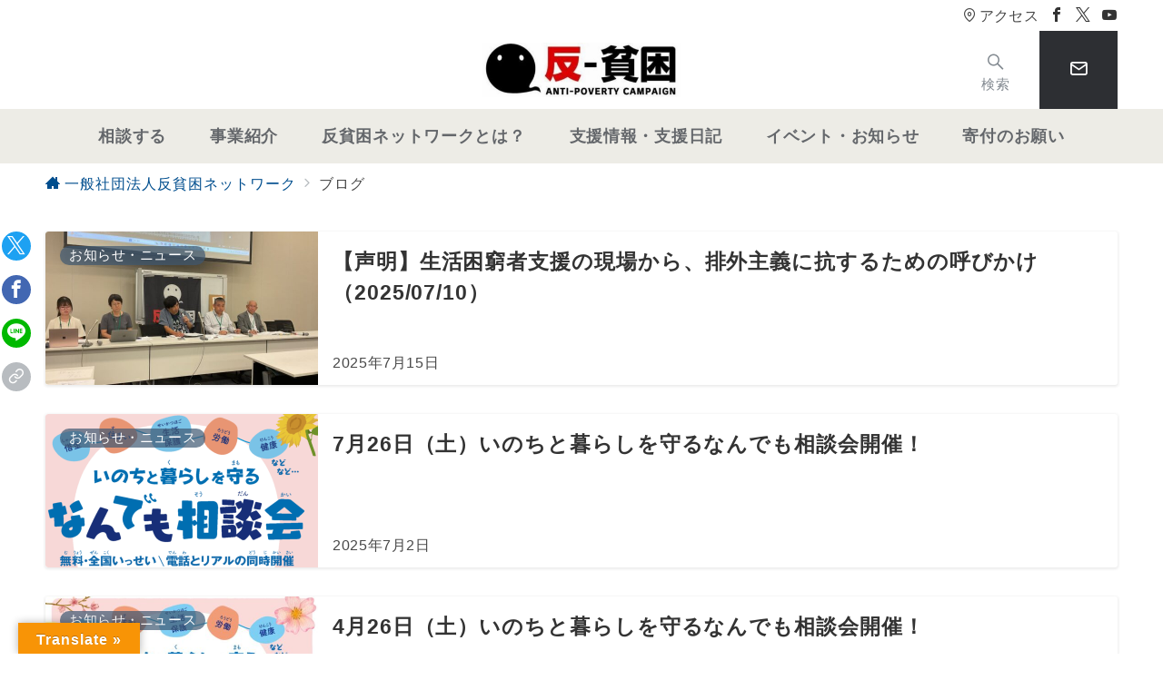

--- FILE ---
content_type: text/html; charset=UTF-8
request_url: https://hanhinkonnetwork.org/blog/page/2
body_size: 30724
content:
<!DOCTYPE html>
<html lang="ja">
<head prefix="og: https://ogp.me/ns# fb: https://ogp.me/ns/fb# article: https://ogp.me/ns/article#">
<meta charset="UTF-8" />
<meta name="viewport" content="width=device-width,initial-scale=1.0" />

<title>[2ページ目] ブログ | 一般社団法人反貧困ネットワーク</title>
<meta name='robots' content='max-image-preview:large' />
<style id="emanon-premium-style-inline-css">:root {--ep-site-title-font-size-sp:32px;--ep-site-title-font-size-pc:32px;--ep-site-description-margin:0px;}html, body, h1, h2, h3, h4, ul, ol, dl, li, dt, dd, p, div, span, img, a, table, tr, th, td {margin:0;padding:0;border:0;font-size:100%;vertical-align:baseline;box-sizing:border-box;}article, header, footer, aside, figure, figcaption, nav, section {display:block;}ol:not(.is-style-default),ul:not(.is-style-default) {list-style:none;list-style-type:none;}figure {margin:0;}img {border-style:none;}table {border-collapse:collapse;border-spacing:0;}td,th {word-break:break-all;}*,*::before,*::after {box-sizing:border-box;}html {font-size:var(--ep-base-font-size-sp, 16px);letter-spacing:var(--ep-base-letter-spacing-sp, normal);}@media screen and (min-width:600px) {html {font-size:var(--ep-base-font-size-tablet, 16px);letter-spacing:var(--ep-base-letter-spacing-tablet, normal);}}@media screen and (min-width:1200px) {html {font-size:var(--ep-base-font-size-pc, 16px);letter-spacing:var(--ep-base-letter-spacing-pc, normal);}}body {word-wrap :break-word;overflow-wrap :break-word;line-height:var(--ep-base-line-height-sp, 1.6);background-color:#fff;font-family:var(--ep-body-font-family);font-size:1rem;font-weight:normal;font-variant-ligatures:none;color:#333333;-webkit-font-smoothing:antialiased;-moz-osx-font-smoothing:grayscale;-webkit-text-size-adjust:100%;overflow-x:clip;}@media screen and (min-width:600px) {body {line-height:var(--ep-base-line-height-tablet, 1.6);}}@media screen and (min-width:1200px) {body {line-height:var(--ep-base-line-height-pc, 1.6);}}h1 {font-weight:bold;font-size:1.6rem;clear:both;}h2 {font-weight:bold;font-size:1.33333rem;clear:both;}h3,h4 {font-weight:bold;font-size:1.14286rem;clear:both;}h5,h6 {font-weight:normal;font-size:1rem;clear:both;}b, strong, .strong {font-weight:bold;}dfn,cite,em {font-style:italic;}hr {height:2px;border:0;background-color:#e5e7e8;}img {height:auto;max-width:100%;vertical-align:middle;}blockquote {position:relative;display:block;margin:0;padding-top:24px;padding-bottom:24px;padding-right:32px;padding-left:32px;line-height:1.8;font-size:0.88889rem;}blockquote::before {content:"\e937";position:absolute;top:6px;left:14px;font-family:"icomoon";font-size:0.88889rem;color:#828990;}blockquote >:first-child {margin-top:0;}blockquote >* {margin-top:16px;}blockquote cite {display:block;margin-top:16px;font-size:0.8rem;color:#484848;}blockquote cite a,blockquote cite a:hover {text-decoration:underline;}pre {overflow:auto;white-space:pre;text-align:left;font-size:0.88889rem;}abbr[title] {text-decoration:underline;}ins {text-decoration:none;}small,.small {font-size:0.72727rem;}code {font-family:monospace, serif;}table thead th {padding:8px 12px;background-color:#fafafa;font-weight:bold;}table th {padding:8px 12px;background-color:#fafafa;border:1px solid #b8bcc0;vertical-align:middle;font-weight:bold;}table td {padding:8px 12px;vertical-align:middle;border:1px solid #b8bcc0;}label {cursor:pointer;}input[type="text"],input[type="email"],input[type="url"],input[type="password"],input[type="search"],input[type="number"],input[type="tel"],input[type="date"],input[type="month"],input[type="week"],input[type="time"],input[type="datetime"],input[type="datetime-local"],textarea {-webkit-appearance:none;appearance:none;padding-top:6px;padding-bottom:6px;padding-right:12px;padding-left:12px;width:100%;border-radius:3px;background-color:#fff;border:1px solid #b8bcc0;transition:all 0.2s ease-in;letter-spacing:0.04em;font-family:inherit;font-size:1rem;}input[type="text"]:focus,input[type="email"]:focus,input[type="url"]:focus,input[type="password"]:focus,input[type="search"]:focus,input[type="number"]:focus,input[type="tel"]:focus,input[type="date"]:focus,input[type="month"]:focus,input[type="week"]:focus,input[type="time"]:focus,input[type="datetime"]:focus,input[type="datetime-local"]:focus,input[type="color"]:focus,textarea:focus,select:focus {outline:0;}input[type="color"] {border-radius:3px;border:1px solid #b8bcc0;}input[type="range"] {-webkit-appearance:none;appearance:none;background-color:#b8bcc0;height:2px;}input[type="radio"],input[type="checkbox"] {margin-right:8px;}input[type="file"] {-webkit-appearance:none;appearance:none;margin:8px 0;width:100%;}input[type="button"],input[type="submit"] {position:relative;display:inline-block;padding-top:6px;padding-bottom:6px;padding-right:32px;padding-left:32px;border:none;text-align:center;letter-spacing:0.04em;font-family:inherit;font-size:0.88889rem;overflow:hidden;cursor:pointer;transition:all 0.3s ease;-webkit-appearance:button;appearance:button;}button {position:relative;border:1px solid transparent;cursor:pointer;transition:all 0.3s ease;letter-spacing:0.04em;font-family:inherit;font-size:0.88889rem;text-transform:none;-webkit-appearance:button;appearance:button;}select {padding-right:8px;padding-left:8px;width:100%;height:32px;background-color:#fff;border:1px solid #b8bcc0;border-radius:3px;letter-spacing:0.04em;font-family:inherit;font-size:1rem;text-transform:none;-webkit-appearance:none;appearance:none;}select::-ms-expand {display:none;}input[type="search"],textarea {width:100%;font-family:inherit;font-size:1rem;}iframe {vertical-align:bottom;}summary {position:relative;cursor:pointer;list-style-type:none;transition:all 0.2s ease 0s;}summary::-webkit-details-marker {display:none;}a:hover {transition:all 0.3s ease;}.l-body {overflow-x:hidden;}.l-container {position:relative;display:flex;flex-direction:column;min-height:100vh;}.l-contents {flex:1 0 auto;}.l-content,.l-content__sm,.l-content__fluid {position:relative;margin:auto;width:calc(100% - 32px);}.l-header .l-content,.l-header .l-content__fluid {width:100%;}.l-content__inner {margin-top:16px;margin-bottom:32px;}@media screen and ( max-width:599px ) {.l-content__inner.is-sp-fluid{margin-right:-16px;margin-left:-16px;}}.l-content__inner.margin-top-none-style {margin-top:0;}.l-content__inner.margin-bottom-none-style {margin-bottom:0;}.l-content__inner.margin-none-style .article-body {padding-bottom:0;}@media screen and (min-width:600px) {.l-content__inner {margin-top:40px;margin-bottom:64px;}}@media screen and (min-width:768px) {.l-content,.l-content__sm,.l-header .l-content {width:calc(768px - 32px);}}@media screen and (min-width:960px) {.l-content,.l-header .l-content {width:calc(960px - 32px);}}@media screen and (min-width:1200px) {.l-content,.l-header .l-content {width:calc(1212px - 32px);}}.l-content-widget {position:relative;margin:auto;width:calc(100% - 32px);}.home.page .l-content__main .c-section-widget__inner .l-content-widget {width:100%;}.wp-block-columns .c-section-widget__inner .l-content-widget {width:100%;}@media screen and (min-width:1200px) {.one-col .l-content__main,.c-section-widget__inner .l-content-widget {margin-left:auto;margin-right:auto;}.home.page .one-col .l-content__main,.c-section-widget__inner .l-content-widget {width:var(--ep-one-col-content-width-front-page);}.page .one-col .l-content__main {width:var(--ep-one-col-content-width);}.single .one-col .l-content__main {width:var(--ep-one-col-content-width-post);}.single.custom-post-sales .one-col .l-content__main {width:var(--ep-one-col-content-width-sales);}.page .one-col .l-content__main .is-layout-constrained > :where(:not(.alignleft):not(.alignright):not(.alignfull)) {max-width:var(--ep-one-col-content-width);}.single .one-col .l-content__main .is-layout-constrained > :where(:not(.alignleft):not(.alignright):not(.alignfull)) {max-width:var(--ep-one-col-content-width-post);}.single.custom-post-sales .one-col .l-content__main .is-layout-constrained > :where(:not(.alignleft):not(.alignright):not(.alignfull)) {max-width:var(--ep-one-col-content-width-sales);}.blog .one-col .l-content__main {width:var(--ep-one-col-content-width-blog);}.archive .one-col .l-content__main {width:var(--ep-one-col-content-width-archive);}.search .one-col .l-content__main {width:var(--ep-one-col-content-width-search);}.error404 .one-col .l-content__main {width:var(--ep-one-col-content-width-error404);}}.home .article-body {padding-bottom:0;}.wrapper-column {width:100%;}.wrapper-column.has-sp-column {width:calc(100% + 12px);}[class^="column-"],[class*="column-"] {width:100%;}[class^="column-sp-"],[class*="column-sp-"] {margin-right:12px;}.column-sp-1 {width:calc(8.333% - 12px);}.column-sp-2 {width:calc(16.667% - 12px);}.column-sp-3 {width:calc(25% - 12px);}.column-sp-4 {width:calc(33.333% - 12px);}.column-sp-5 {width:calc(41.667% - 12px);}.column-sp-6 {width:calc(50% - 12px);}.column-sp-7 {width:calc(58.333% - 12px);}.column-sp-8 {width:calc(66.667% - 12px);}.column-sp-9 {width:calc(75% - 12px);}.column-sp-10 {width:calc(83.333% - 12px);}.column-sp-11 {width:calc(91.667% - 12px);}.column-sp-12 {width:calc(100% - 12px)}@media screen and (min-width:600px) {.wrapper-column,.wrapper-column.has-sp-column {width:calc(100% + 24px);}.column-none {width:auto;}.column-1 {margin-right:24px;width:calc(8.333% - 24px);}.column-2 {margin-right:24px;width:calc(16.667% - 24px);}.column-3 {margin-right:24px;width:calc(25% - 24px);}.column-4 {margin-right:24px;width:calc(33.333% - 24px);}.column-5 {margin-right:24px;width:calc(41.667% - 24px);}.column-6 {margin-right:24px;width:calc(50% - 24px);}.column-7 {margin-right:24px;width:calc(58.333% - 24px);}.column-8 {margin-right:24px;width:calc(66.667% - 24px);}.column-9 {margin-right:24px;width:calc(75% - 24px);}.column-10 {margin-right:24px;width:calc(83.333% - 24px);}.column-11 {margin-right:24px;width:calc(91.667% - 24px);}.column-12 {margin-right:24px;width:calc(100% - 24px)}}.u-row {display:flex;}.u-row-wrap {flex-wrap:wrap;}.u-row-nowrap {flex-wrap:nowrap;}.u-row-item-top {align-items:flex-start;}.u-row-item-center {align-items:center;}.u-row-item-bottom {align-items:flex-end;}.u-row-cont-around {justify-content:space-around;}.u-row-cont-between {justify-content:space-between;}.u-row-cont-start {justify-content:flex-start;}.u-row-cont-center {justify-content:center;}.u-row-cont-end {justify-content:flex-end;}.u-row-dir {flex-direction:row;}.u-row-dir-reverse {flex-direction:row-reverse;}.u-row-dir-column {flex-direction:column;}.u-row-flex-grow-1 {flex-grow:1;}.u-row-flex-grow-2 {flex-grow:1;}.u-row-flex-grow-3 {flex-grow:1;}@keyframes fade {from {opacity:0;}to {opacity:1;}}@keyframes fadeIn {from {opacity:0;transform:translateY(16px);}to {opacity:1;}}@keyframes fadeDown {from {opacity:0;transform:translateY(-16px);}to {opacity:1;}}@keyframes fadeSlideIn {from {opacity:0;transform:translateX(-32px);}to {opacity:1;}}@keyframes fadeOut {from {opacity:1;}to {opacity:0;transform:translateY(16px);}}@keyframes slideDown {from {transform:translateY(-100%);opacity:0;}to {transform:translateY(0);opacity:1;}}@keyframes slideUp {from {transform:translateY(0);}to {transform:translateY(-100%);}}@keyframes slideUpText {from {transform:translateY(-30%);opacity:0;}to {transform:translateY(-50%);opacity:1;}}@keyframes scrolldown {0%{height:0;top:0;opacity:0;}30%{height:50px;opacity:1;}100%{height:0;top:80px;opacity:0;}}@keyframes circle {from {transform:rotate(0deg);}to {transform:rotate(360deg);}}@keyframes spinY {from {transform:rotateY( 0deg );}to {transform:rotateY( 360deg );}}@keyframes sound-visualize {0% {transform:scaleY(0);}50% {transform:scaleY(1);}100% {transform:scaleY(0.2);}}@keyframes blur-text {0% {filter:blur(0);opacity:1;}100% {filter:blur(2px);opacity:0.8;}}@keyframes expansion-image {0% {transform:scale(1);}100% {transform:scale(1.15);}}@keyframes reduced-image {0% {transform:scale(1.15);}100% {transform:scale(1);}}@keyframes reduced-image-blur {0% {transform:scale(1.15)rotate(0.001deg);filter:blur(4px);}40% {filter:blur(0);}100% {transform:scale(1);filter:blur(0);}}@keyframes slide-image {from {transform:translateX(0);}to {transform:translateX(48px);}}@keyframes lustre {100% {left:60%;}}@keyframes ripple-drop {100% {transform:scale(2);opacity:0;}}@keyframes ctaIconSlideInRight {from {opacity:0;transform:translateX(calc(100% + 360px));}to {opacity:1;transform:translateX(0);}}@media screen and (min-width:600px) {@keyframes ctaIconSlideInRight {from {opacity:0;transform:translateX(360px);}to {opacity:1;transform:translateX(0);}}}@keyframes headerLanguage {from {opacity:0;transform:translateY(16px);}to {opacity:1;transform:translateY(0);}}@keyframes arrowLeft {50% {left:-0.2em;opacity:1;}100% {left:-0.8em;opacity:0;}}@keyframes arrowRight {50% {right:-0.2em;opacity:1;}100% {right:-0.8em;opacity:0;}}@keyframes clipMove {from {opacity:1;}to {opacity:1;clip-path:inset(0 0 0 0)}}.l-header {position:relative;z-index:200;}@media screen and (max-width:959px) {.l-header.l-header__sticky-sp {position:sticky;top:0;width:100%;}}@media screen and (min-width:960px) {.is-header-animation-fade:not(.is-disabled-header-animation).l-header,.is-header-animation-fadeDown:not(.is-disabled-header-animation) .l-header,.is-header-animation-fadeSlideIn:not(.is-disabled-header-animation) .l-header {visibility:hidden;}.is-header-animation-fade.header-animation:not(.is-disabled-header-animation) .l-header {visibility:visible;animation:fade 1.0s ease-in-out;}.is-header-animation-fadeDown.header-animation:not(.is-disabled-header-animationn) .l-header {visibility:visible;animation:fadeDown 0.8s ease-in-out;}.is-header-animation-fadeSlideIn.header-animation:not(.is-disabled-header-animation) .l-header {visibility:visible;animation:fadeSlideIn 0.8s ease-in-out;}}.l-header__inner {display:flex;align-items:center;justify-content:space-between;height:60px;overflow:hidden;}.home:not(.paged).is-overlay .l-header,[class*="_full_width"].is-overlay .l-header,[class*="_full_width_overlay"].is-overlay .l-header {position:absolute;top:0;left:0;right:0;z-index:200;}.home:not(.paged).is-overlay .header-info.has-background-color,[class*="_full_width_overlay"].is-overlay .header-info.has-background-color,[class*="_full_width"].is-overlay .header-info.has-background-color {background-color:inherit;}.home:not(.paged).is-overlay .l-header-default,.home:not(.paged).is-overlay .l-header-center,.home:not(.paged).is-overlay .l-header-row,[class*="_full_width"].is-overlay .l-header-default,[class*="_full_width"].is-overlay .l-header-center,[class*="_full_width"].is-overlay .l-header-row,[class*="_full_width_overlay"].is-overlay .l-header-default,[class*="_full_width_overlay"].is-overlay .l-header-center,[class*="_full_width_overlay"].is-overlay .l-header-row {background-color:inherit;border-bottom:inherit;}@media screen and (min-width:600px) {.l-header__inner {height:86px;overflow:visible;}.l-header-default .l-header__inner {justify-content:flex-start;}.l-header-center .l-header__inner {justify-content:center;}}.header-site-branding {display:flex;flex-direction:column;justify-content:center;width:100%;height:60px;}.sticky-menu .header-site-branding {height:64px;}@media screen and (max-width:959px) {.header-site-branding:not(.is-tagline-right-logo).has-drawer-menu-tablet:not(.is-left) {margin-left:-58px;}.header-site-branding.is-left:not(.has-drawer-menu-tablet),.is-hamburger-right-sp .header-site-branding.is-left.has-drawer-menu-tablet {margin-left:16px;}.header-site-branding.is-tagline-right-logo.is-left {justify-content:flex-start;}.header-site-branding.is-center {align-items:center;text-align:center;}}.header-site-branding.is-tagline-right-logo {flex-direction:row;align-items:center;}@media screen and (min-width:960px) {.l-header-default .l-content__fluid .header-site-branding:not(.has-drawer-menu-pc),.l-header-row .l-content__fluid .header-site-branding:not(.has-drawer-menu-pc),.l-header-menu-fixed-logo .header-site-branding.is-drop-fixed:not(.has-drawer-menu-pc),.l-header-menu-drop-logo .header-site-branding.is-drop-fixed:not(.has-drawer-menu-pc) {margin-left:16px;}}@media screen and (min-width:1200px) {.is-fixed-sidebar-menu .l-content__fluid .header-site-branding:not(.has-drawer-menu-pc) {margin-left:32px;}}@media screen and (min-width:600px) {.l-header-default .header-site-branding.is-tagline-right-logo,.l-header-row .header-site-branding.is-tagline-right-logo,.l-header-menu-fixed-logo .header-site-branding.is-tagline-right-logo {justify-content:flex-start;}}.icon-logo-sp,.icon-logo-common {margin-right:6px;}@media screen and (min-width:600px) {.icon-logo-sp {display:none;}}@media screen and (max-width:599px) {.icon-logo-common {display:none;}}.site-logo {display:flex;flex-direction:column;vertical-align:middle;font-size:inherit;width:fit-content;}.site-title.is-right-logo,.site-logo.is-right-logo {display:flex;flex-direction:row;justify-content:center;align-items:center;}@media screen and (min-width:600px) {.site-title.is-right-logo,.site-logo.is-right-logo {justify-content:flex-start;margin-left:0;}}.site-logo__img-sp,.site-logo__img-common {height:40px;width:auto;}.l-header-menu-drop-logo .site-logo__img-common,.l-header-menu-drop-logo .icon-logo-common {height:min(60px, 32px);}.l-header-menu-fixed-logo .site-logo__img-common,.l-header-menu-fixed-logo .icon-logo-common {height:min(60px, 32px);}@media screen and (min-width:600px) {.site-logo__img-sp {display:none;}.site-logo__img,.site-logo__img-common {height:60px;width:auto;}}@media screen and (max-width:599px) {.site-logo__img-common.has-logo-sp {display:none;}}.site-title {vertical-align:middle;line-height:1;width:fit-content;}.is-tagline-on-logo .site-title {margin-top:calc(var(--ep-site-title-font-size-sp) * -0.2);}.is-tagline-under-logo .site-title {margin-bottom:calc(var(--ep-site-title-font-size-sp) * -0.1);}.is-tagline-on-logo .site-description {margin-bottom:var(--ep-site-description-margin);}.is-tagline-under-logo .site-description{margin-top:var(--ep-site-description-margin);}.site-title .header-site-branding__link {letter-spacing:0.025em;font-size:var(--ep-site-title-font-size-sp);}@media screen and (min-width:600px) {.site-title .header-site-branding__link {font-size:var(--ep-site-title-font-size-pc);}}.is-drop-fixed .site-title .header-site-branding__link {font-size :min(var(--ep-site-title-font-size-pc), 40px);}.site-description {display:block;line-height:1.5;font-size:0.72727rem;letter-spacing:0.04em;color:#828990;}.is-tagline-right-logo .site-description {margin-left:var(--ep-site-description-margin);text-align:left;line-height:1.2;}@media screen and (min-width:600px) {.l-header-center .header-site-branding {align-items:center;text-align:center;}}.hamburger-menu {max-width:58px;min-width:58px;box-sizing:border-box;padding:0;border:none;outline:none;border-radius:0;background-color:inherit;line-height:1.2;text-align:center;cursor:pointer;}@media screen and (max-width:599px) {.is-hamburger-right-sp .l-header__inner {flex-direction:row-reverse;}.is-hamburger-right-sp .header-site-branding.has-drawer-menu-tablet:not(.is-left){margin-right:-58px;margin-left:0;}}.hamburger-menu-label {line-height:1;text-align:center;letter-spacing:0;font-size:0.625rem;}@media screen and (min-width:960px) {.l-header .l-content .hamburger-menu {max-width:46px;min-width:46px;}}.hamburger-menu-trigger,.hamburger-menu-trigger span {display:inline-block;box-sizing:border-box;}.hamburger-menu-trigger {position:relative;width:26px;height:18px;}.fixed-sidebar-menu .hamburger-menu-trigger {width:32px;height:18px;}.fixed-sidebar-menu .hamburger-menu-label {font-size:0.72727rem;}@media screen and (max-width:599px) {.has-menu .hamburger-menu-trigger {top:-4px;}}.hamburger-menu-trigger span {position:absolute;left:0;width:100%;height:1px;border-radius:3px;}.hamburger-menu-trigger span:nth-of-type(1) {top:0;transition:all 0.3s ease;}.hamburger-menu-trigger span:nth-of-type(2) {top:8px;}.hamburger-menu-trigger span:nth-of-type(3) {bottom:0;transition:all 0.3s ease;}.hamburger-menu:hover {border:none;background-color:inherit;}.hamburger-menu:hover .hamburger-menu-trigger span:nth-of-type(1),.fixed-sidebar-menu:hover .hamburger-menu-trigger span:nth-of-type(1) {transform:translateY(2px);}.hamburger-menu:hover .hamburger-menu-trigger span:nth-of-type(3),.fixed-sidebar-menu:hover .hamburger-menu-trigger span:nth-of-type(3) {transform:translateY(-2px);}.hamburger-menu-floating,.hamburger-menu-floating-fixed {position:fixed;visibility:hidden;right:16px;bottom:110px;height:60px;width:60px;margin-bottom:calc(env(safe-area-inset-bottom) * 0.5);padding:0;text-align:center;border-radius:50%;border:none;outline:none;box-shadow:0 2px 4px -1px rgba(0,0,0,0.2), 0 4px 5px 0 rgba(0,0,0,0.14), 0 1px 10px 0 rgba(0,0,0,0.12);transform:translateX(calc(100% + 16px));transition:0.2s cubic-bezier(0,.6,.99,1);cursor:pointer;z-index:199;}.is-drawer-open .hamburger-menu-floating,.is-drawer-open .hamburger-menu-floating-fixed {z-index:999;}@media screen and (min-width:600px) {.hamburger-menu-floating,.hamburger-menu-floating-fixed {right:0;bottom:80px;}}.hamburger-menu-floating.is-show,.hamburger-menu-floating-fixed {visibility:visible;transform:translateX(0);}.hamburger-menu-floating:hover,.hamburger-menu-floating-fixed:hover {border:none;}.hamburger-menu-floating:not(.has-menu) .hamburger-menu-trigger,.hamburger-menu-floating-fixed:not(.has-menu) .hamburger-menu-trigger {margin-top:4px;}.hamburger-menu-floating .hamburger-menu-label,.hamburger-menu-floating-fixed .hamburger-menu-label {position:absolute;right:0;bottom:9px;left:0;}.hamburger-menu-floating span,.hamburger-menu-floating-fixed span {transition:0.3s cubic-bezier(0,.6,.99,1);}.hamburger-menu-floating.is-active .hamburger-menu-trigger span:nth-of-type(1),.hamburger-menu-floating-fixed.is-active .hamburger-menu-trigger span:nth-of-type(1) {transform:translate(0, 9px) rotate(-45deg);}.hamburger-menu-floating.is-active .hamburger-menu-trigger span:nth-of-type(2),.hamburger-menu-floating-fixed.is-active .hamburger-menu-trigger span:nth-of-type(2) {opacity:0;}.hamburger-menu-floating.is-active .hamburger-menu-trigger span:nth-of-type(3),.hamburger-menu-floating-fixed.is-active .hamburger-menu-trigger span:nth-of-type(3) {transform:translate(0, -8px) rotate(45deg);}@media screen and (min-width:960px) {.fixed-sidebar-menu {padding-top:calc( 52px - calc( var(--ep-site-title-font-size-pc) / 2 ) );}.has-site-logo-img .fixed-sidebar-menu {padding-top:calc( 46px - calc( 60px / 2 ) );}.has-header-info .fixed-sidebar-menu {padding-top:56px;}.header-info.has-has-site-logo-img .fixed-sidebar-menu {padding-top:calc( 78px - calc( 60px / 2 ) );}.tagline_on_logo.has-header-info.has-site-logo-img .fixed-sidebar-menu {padding-top:calc( 74px - calc( 60px / 2 ) );}.tagline_under_logo.has-header-info.has-site-logo-img .fixed-sidebar-menu {padding-top:calc( 68px - calc( 60px / 2 ) );}}.header-cta {position:absolute;right:0;}.header-cta.is-hamburger-right-sp {left:0;right:unset;}@media screen and (min-width:600px) {.header-cta.is-hamburger-right-sp {left:unset;right:0;}}.header-cta .is-active .switch-off,.header-cta .switch-on {display:none;}.header-cta .is-active .switch-on {display:block;}.is-header-cta-reverse {flex-direction:row-reverse;}@media screen and (min-width:600px) {.is-header-cta-reverse {flex-direction:row;}}.header-cta__item {margin-left:16px;min-width:20px;width:max-content;text-align:center;z-index:301;}.header-cta__item a {display:block;height:100%;text-decoration:none;}.is-hamburger-right-sp .header-cta__item {margin-left:0;margin-right:16px;}@media screen and (min-width:600px) {.header-cta__item {letter-spacing:0.04em;}.is-hamburger-right-sp .header-cta__item {margin-left:16px;margin-right:0;}}.header-cta__item [class*="icon-"] {font-size:1rem;}.header-cta__item:last-child {position:relative;width:70px;height:60px;transition:all 0.3s ease;z-index:400;}.header-cta__item:last-child .header-cta__inner {position:absolute;top:50%;left:0;right:0;transform:translateY(-50%);letter-spacing:0.05rem;color:#fff;}.header-cta__label {line-height:1;font-size:0.72727rem;}@media screen and (min-width:960px) {.l-header-row .header-cta {position:relative;}.header-cta__item:only-child {margin-left:0;}.header-cta__item:first-child:nth-last-child(2),.header-cta__item:first-child:nth-last-child(2) ~ .header-cta__item {margin-left:32px;}.header-cta__item:first-child:nth-last-child(3),.header-cta__item:first-child:nth-last-child(3) ~ .header-cta__item {margin-left:32px;}.header-cta__item:last-child {width:86px;min-width:86px;height:86px;}}.home:not(.paged).is-overlay .header-menu-default,.home:not(.paged).is-overlay .header-menu-center,[class*="_full_width"].is-overlay .header-menu-default,[class*="_full_width"].is-overlay .header-menu-center,[class*="_full_width_overlay"].is-overlay .header-menu-default,[class*="_full_width_overlay"].is-overlay .header-menu-center {background-color:inherit;border-bottom:inherit;}.header-menu > .menu-item {position:relative;display:flex;}.header-menu > .menu-item > a {position:relative;display:flex;flex-direction:column;justify-content:center;text-align:center;letter-spacing:0.04em;white-space:nowrap;text-decoration:none;font-size:0.88889rem;}.header-menu > .menu-item > a > .menu-description {display:block;line-height:1;text-decoration:none;font-weight:300;letter-spacing:0.04em;opacity:0.8;}.header-menu-default .menu-item {flex:1 1 auto;justify-content:center;}.header-menu-default .header-menu > .menu-item > a {padding-right:24px;padding-left:24px;height:60px;text-decoration:none;}.header-menu-center .header-menu > .menu-item > a {padding-right:24px;padding-left:24px;height:60px;text-decoration:none;}.header-menu-row .header-menu > .menu-item > a {padding-right:8px;padding-left:8px;height:86px;text-decoration:none;}@media screen and (min-width:1200px) {.header-menu-row .header-menu > .menu-item > a {padding-right:18px;padding-left:18px;text-decoration:none;}}.header-menu .menu-item [class^="icon-"] {padding-right:4px;}.header-menu > .menu-item > a span {position:relative;display:inline-block;}.header_menu_hover_bottom_up .header-menu > .menu-item:not(.ep-menu-item-has-background):not(.ep-menu-item-has-background-02):not(.ep-menu-item-tel) > a span::after {display:block;content:"";position:absolute;left:0;bottom:-14px;width:100%;height:1px;background-color:#64686d;transition:0.3s cubic-bezier(0.13,0.61,0.26,0.94);opacity:0;}.header_menu_hover_bottom_up .header-menu > .menu-item:not(.ep-menu-item-has-background):not(.ep-menu-item-has-background-02):not(.ep-menu-item-tel):hover > a span::after,.header_menu_hover_bottom_up.has-current-effect .header-menu > .menu-item.current-menu-item:not(.ep-menu-item-has-background):not(.ep-menu-item-tel) > a span::after {bottom:-8px;opacity:1;}.header_menu_hover_bottom_up.is_style_hover_bottom .header-menu > .menu-item:not(.ep-menu-item-has-background):not(.ep-menu-item-has-background-02):not(.ep-menu-item-tel) > a span::after,.header_menu_hover_bottom_up.is_style_hover_bottom.has-current-effect .header-menu > .menu-item.current-menu-item:not(.ep-menu-item-has-background):not(.ep-menu-item-tel) > a span::after {bottom:-18px;}.header_menu_hover_left_to_right .header-menu > .menu-item:not(.ep-menu-item-has-background):not(.ep-menu-item-has-background-02):not(.ep-menu-item-tel) > a span::after {display:block;content:"";position:absolute;right:0;bottom:-8px;width:0;height:1px;background-color:#64686d;transition:0.3s cubic-bezier(0.13,0.61,0.26,0.94);}.header_menu_hover_left_to_right.is_style_hover_bottom .header-menu > .menu-item:not(.ep-menu-item-has-background):not(.ep-menu-item-has-background-02):not(.ep-menu-item-tel) > a span::after {bottom:-18px;}.header_menu_hover_left_to_right .header-menu > .menu-item:not(.ep-menu-item-has-background):not(.ep-menu-item-has-background-02):not(.ep-menu-item-tel):hover > a span::after,.header_menu_hover_left_to_right.has-current-effect .header-menu > .menu-item.current-menu-item:not(.ep-menu-item-has-background):not(.ep-menu-item-has-background-02):not(.ep-menu-item-tel) > a span::after {left:0;width:100%;}.header_menu_hover_expansion .header-menu > .menu-item:not(.ep-menu-item-has-background):not(.ep-menu-item-has-background-02):not(.ep-menu-item-tel) > a span::after {display:block;content:"";position:absolute;left:10%;bottom:-8px;width:80%;height:1px;background-color:#64686d;transform:scale(0, 1);transition:0.3s cubic-bezier(0.13,0.61,0.26,0.94);}.header_menu_hover_expansion.is_style_hover_bottom .header-menu:not(.ep-menu-item-has-background):not(.ep-menu-item-has-background-02):not(.ep-menu-item-tel) > .menu-item > a span::after {bottom:-18px;}.header_menu_hover_expansion .header-menu > .menu-item:not(.ep-menu-item-has-background):not(.ep-menu-item-has-background-02):not(.ep-menu-item-tel):hover > a span::after,.header_menu_hover_expansion.has-current-effect .header-menu > .menu-item.current-menu-item:not(.ep-menu-item-has-background):not(.ep-menu-item-has-background-02):not(.ep-menu-item-tel) > a span::after {transform:scale(1, 1);}.header_menu_hover_scale .header-menu > .menu-item:not(.ep-menu-item-has-background):not(.ep-menu-item-has-background-02):not(.ep-menu-item-tel) > a {transform:scale(1);transition:0.3s cubic-bezier(0.13,0.61,0.26,0.94);text-decoration:none;}.header_menu_hover_scale .header-menu > .menu-item:not(.ep-menu-item-has-background):not(.ep-menu-item-has-background-02):not(.ep-menu-item-tel):hover > a,.header_menu_hover_scale.has-current-effect .header-menu > .menu-item.current-menu-item:not(.ep-menu-item-has-background):not(.ep-menu-item-has-background-02):not(.ep-menu-item-tel) > a {transform:scale(1.12);text-decoration:none;}.header_menu_hover_round_dot .header-menu > .menu-item:not(.ep-menu-item-has-background):not(.ep-menu-item-has-background-02):not(.ep-menu-item-tel) > a span::after {content:"";position:absolute;bottom:-8px;left:calc(50% - 2.5px);width:4px;height:4px;background-color:#64686d;border-radius:50%;transition:0.3s cubic-bezier(0.13,0.61,0.26,0.94);opacity:0;}.header_menu_hover_round_dot.is_style_hover_bottom .header-menu > .menu-item:not(.ep-menu-item-has-background):not(.ep-menu-item-has-background-02):not(.ep-menu-item-tel) > a span::after {bottom:-18px;}.header_menu_hover_round_dot .header-menu > .menu-item:not(.ep-menu-item-has-background):not(.ep-menu-item-has-background-02):not(.ep-menu-item-tel):hover > a span::after,.header_menu_hover_round_dot.has-current-effect .header-menu > .menu-item.current-menu-item:not(.ep-menu-item-has-background):not(.ep-menu-item-has-background-02):not(.ep-menu-item-tel) > a span::after {opacity:1;}.header_menu_hover_opacity .header-menu:hover > .menu-item:not(.ep-menu-item-has-background):not(.ep-menu-item-has-background-02):not(.ep-menu-item-tel) > a {text-decoration:none;opacity:0.4;}.header_menu_hover_opacity .header-menu > .menu-item:not(.ep-menu-item-has-background):not(.ep-menu-item-has-background-02):not(.ep-menu-item-tel):hover > a {text-decoration:none;opacity:1;}.header_menu_hover_background_color .header-menu > .menu-item:not(.ep-menu-item-has-background):not(.ep-menu-item-has-background-02):not(.ep-menu-item-tel):hover > a,.header_menu_hover_background_color.has-current-effect .header-menu > .menu-item.current-menu-item > a {background-color:rgba( 100, 104, 109, 0.4 );text-decoration:none;}.header_menu_hover_background_white_color .header-menu > .menu-item:not(.ep-menu-item-has-background):not(.ep-menu-item-has-background-02):not(.ep-menu-item-tel):hover > a,.header_menu_hover_background_white_color.has-current-effect .header-menu > .menu-item.current-menu-item:not(.ep-menu-item-has-background):not(.ep-menu-item-has-background-02):not(.ep-menu-item-tel) > a {background-color:#64686d;text-decoration:none;color:#fff !important;}.header-menu .sub-menu {visibility:hidden;position:absolute;top:100%;left:50%;min-width:240px;transform:translateX(-50%);transition:all 0.3s ease-in;box-shadow:0 1px 3px 1px rgba(0, 0, 0, 0.08);opacity:0;z-index:9999;}.header-menu .menu-item:hover > .sub-menu,.header-menu .menu-item.focus > .sub-menu {visibility:visible;opacity:1;}.header-menu .sub-menu .menu-item > a {position:relative;display:block;padding-top:10px;padding-bottom:10px;padding-left:20px;padding-right:20px;min-height:40px;line-height:1.8;text-decoration:none;font-size:0.72727rem;}.header-menu .sub-menu .menu-item a:hover {background-color:rgba(255,255,255,0.2);transition:all 0.3s ease;}.header-menu .sub-menu .menu-item {position:relative;}.header-menu .sub-menu .menu-item ul {top:0;left:100%;transform:none;}.header-menu > .menu-item:first-child >.sub-menu {left:50%;transform:translateX(-50%);}.header-menu-row .header-menu > .menu-item:last-child >.sub-menu {left:inherit;right:0;transform:translateX(0);}.header-menu > .menu-item:last-child > .sub-menu .menu-item > .sub-menu {left:100%;transform:translateX(-200%);}.header-menu .sub-menu .menu-item-has-children > a::before {content:"\e941";position:absolute;top:50%;right:4px;transform:translateY(-50%);transition:all 0.3s ease-in;font-family:"icomoon";font-size:0.88889rem;}.header-menu .sub-menu .menu-item-has-children:hover > a::before {right:-1px;}.header-menu > .menu-item:last-child > .sub-menu .menu-item-has-children > a::before {content:"\e940";position:absolute;top:50%;left:4px;transform:translateY(-50%);transition:all 0.3s ease-in;font-family:"icomoon";font-size:0.88889rem;}.header-menu > .menu-item:last-child > .sub-menu .menu-item-has-children:hover > a::before {left:1px;}.l-header-menu-drop,.l-header-menu-fixed {position:fixed;top:0;right:0;left:0;transform:translateY(-100%);transition:transform 0.4s ease;z-index:997;}.l-header-menu-drop.sticky-menu,.l-header-menu-fixed.sticky-menu {transform:translateY(0);box-shadow:0 1px 3px rgba(0, 0, 0, 0.1);}.l-header-menu-drop.is-fadin.sticky-menu,.l-header-menu-fixed.is-fadin.sticky-menu {animation:fadeIn 0.4s ease-in-out;}.l-header-menu-drop__inner .header-menu > .menu-item,.l-header-menu-fixed__inner .header-menu > .menu-item {padding-right:24px;padding-left:24px;height:64px;}.l-header-menu-drop__inner .header-menu .menu-item a:focus,.l-header-menu-fixed__inner .header-menu .menu-item a:focus{outline:none;}.l-header-menu-drop-logo,.l-header-menu-fixed-logo {position:fixed;top:0;right:0;left:0;transform:translateY(-100%);transition:transform 0.4s ease;z-index:997;}.is-fixed-sidebar-menu .l-header-menu-drop-logo,.is-fixed-sidebar-menu .l-header-menu-fixed-logo {margin-left:100px;}.l-header-menu-drop-logo.sticky-menu,.l-header-menu-fixed-logo.sticky-menu {transform:translateY(0);box-shadow:0 1px 2px rgba(0, 0, 0, 0.1);}.l-header-menu-drop-logo.is-fadin.sticky-menu,.l-header-menu-fixed-logo.is-fadin.sticky-menu {animation:fadeIn 0.4s ease-in-out;}.l-header-menu-drop-logo__inner .header-menu > .menu-item a,.l-header-menu-fixed-logo__inner .header-menu > .menu-item a {padding-right:18px;padding-left:18px;height:64px;text-decoration:none;}.l-header-menu-drop-logo__inner .header-menu .sub-menu .menu-item > a,.l-header-menu-fixed-logo__inner .header-menu .sub-menu .menu-item > a {height:40px;text-decoration:none;}.l-header-menu-drop__inner-logo .header-menu .menu-item a:focus,.l-header-menu-fixed__inner-logo .header-menu .menu-item a:focus{outline:none;}.header-panel {width:100%;}.header-contact,.header-searchform {display:none;position:absolute;right:0;left:0;padding-top:24px;padding-bottom:24px;padding-right:16px;padding-left:16px;box-shadow:0 1px 1px rgba(0, 0, 0, 0.1);z-index:300;}.header-contact.is-active,.header-searchform.is-active {display:flex;align-items:center;animation:fadeDown 0.2s ease-in;}@media screen and (min-width:960px) {.header-contact,.header-searchform {height:calc(86px + 122px);}}.header-language {display:none;position:absolute;top:100%;left:0;min-width:72px;box-shadow:0 1px 3px 1px rgba(0, 0, 0, 0.08);transition:all 0.2s ease-in;z-index:300;}@media screen and (min-width:600px) {.header-language {min-width:86px;}}.header-language.is-active {display:block;animation:headerLanguage 0.2s ease-in;}.language-panel__item {padding-top:6px;padding-bottom:6px;padding-left:4px;padding-right:4px;font-size:0.72727rem;letter-spacing:0.04em;transition:all 0.3s ease;}@media screen and (min-width:600px) {.language-panel__item {font-size:0.88889rem;}}.language-panel__item a:hover {transform:translateX(2px);}.header-contact__inner {text-align:center;}@media screen and (max-width:599px) {.header-contact__inner [class*="column-"] {margin-bottom:24px;}.header-contact__inner [class*="column-"]:last-child {margin-bottom:0}}.header-contact__inner .small {margin-top:8px;}.l-header-menu-sp {height:40px;overflow-y:hidden;overflow-x:auto;}.l-header-menu-sp__inner a {line-height:40px;padding-right:16px;padding-left:16px;}.fixed-footer-menu {position:fixed;bottom:0;right:0;left:0;width:100%;transform:translateY( 100px );box-shadow:0 -1px 1px rgba(0, 0, 0, 0.1);transition:0.4s cubic-bezier(0.13,0.61,0.26,0.94);padding-bottom:calc(env(safe-area-inset-bottom) * 0.5);z-index:202;}.fixed-footer-menu__inner {position:relative;width:100%;height:50px;}.fixed-footer-menu.is-show {transform:translateY( 0px );}.fixed-footer-nav {position:relative;width:100%;height:50px;z-index:100;}.fixed-footer-nav .menu-item {font-size:0.72727rem;}.fixed-footer-nav .menu-item i {display:block;padding-top:4px;text-align:center;font-size:1rem;}.fixed-footer-nav .menu-item[class*="ep-menu-item-has-background-"] i {display:inline-block;margin-right:4px;}.fixed-footer-nav ul .menu-item a {display:block;font-size:0.72727rem;text-decoration:none;overflow:hidden;}.sp-follow-sns,.sp-share-sns {position:fixed;visibility:hidden;opacity:0;bottom:0;padding-top:24px;padding-bottom:24px;padding-right:12px;padding-left:12px;transform:translateY(0);transition:0.4s cubic-bezier(0.13,0.61,0.26,0.94);width:100%;z-index:201;}.sp-follow-sns__item a,.sp-share-sns__item a,.sp-share-sns__item .share-button {display:flex;align-items:center;justify-content:center;margin-right:8px;margin-left:8px;width:32px;height:32px;border-radius:50%;box-shadow:0 1px 1.5px 0 rgba(0,0,0,0.12), 0 1px 1px 0 rgba(0,0,0,0.24);}.sp-share-sns__item .share-button__clipboard--success,.sp-share-sns__item .share-button__clipboard--error {border-radius:50%;}.sp-follow-sns__item a:hover,.sp-share-sns__item a:hover,.sp-share-sns__item .share-button:hover {box-shadow:0 4px 5px 0 rgba(0,0,0,0.14), 0 1px 10px 0 rgba(0,0,0,0.12), 0 2px 4px -1px rgba(0,0,0,0.2);}.sp-searchform {position:fixed;visibility:hidden;opacity:0;bottom:0;padding-top:32px;padding-bottom:32px;padding-right:16px;padding-left:16px;transition:0.4s cubic-bezier(0.13,0.61,0.26,0.94);width:100%;z-index:201;}.sp-follow-sns.is-active,.sp-share-sns.is-active,.sp-searchform.is-active {visibility:visible;opacity:1;bottom:50px;}.js-fixed-item.sp-follow-sns,.js-fixed-item.sp-share-sns,.js-fixed-item.sp-searchform {background:rgba(0,0,0,0.8);}.customer-feedback-header__img:not(.is_non_processing_img) img {display:inline-block;width:100px;height:100px;-webkit-mask-repeat:no-repeat;mask-repeat:no-repeat;-webkit-mask-position:50% 50%;mask-position:50% 50%;-webkit-mask-size:contain;mask-size:contain;-webkit-mask-image:url(https://hanhinkonnetwork.org/wp-content/themes/emanon-premium/assets/images/mask-balloon.svg);mask-image:url(https://hanhinkonnetwork.org/wp-content/themes/emanon-premium/assets/images/mask-balloon.svg);}.customer-feedback-header__img.is_non_processing_img img {width:100%;height:100%;}@font-face {font-family:"icomoon";src:url("https://hanhinkonnetwork.org/wp-content/themes/emanon-premium/assets/fonts/icomoon/fonts/icomoon.eot?f0zpnw");src:url("https://hanhinkonnetwork.org/wp-content/themes/emanon-premium/assets/fonts/icomoon/fonts/icomoon.eot?f0zpnw#iefix") format("embedded-opentype"),url("https://hanhinkonnetwork.org/wp-content/themes/emanon-premium/assets/fonts/icomoon/fonts/icomoon.ttf?f0zpnw") format("truetype"),url("https://hanhinkonnetwork.org/wp-content/themes/emanon-premium/assets/fonts/icomoon/fonts/icomoon.woff?f0zpnw") format("woff"),url("https://hanhinkonnetwork.org/wp-content/themes/emanon-premium/assets/fonts/icomoon/fonts/icomoon.svg?f0zpnw#icomoon") format("svg");font-weight:normal;font-style:normal;font-display:block;}.u-display-block {display:block;}.u-display-flex {display:flex;}.u-display-none {display:none;}.u-display-hidden {visibility:hidden;}.u-display-sp {display:block;}.u-display-flex-sp {display:flex;}.u-display-inline-flex-sp {display:inline-flex;}.u-display-tablet {display:block;}.u-display-tablet-pc {display:none;}.u-display-pc {display:none;}.u-display-flex-pc {display:none;}.u-display-inline-flex-pc {display:none;}.u-display-inline-flex-tablet-pc {display:none;}@media screen and (min-width:600px) {.u-display-sp {display:none;}.u-display-flex-sp {display:none;}.u-display-inline-flex-sp {display:none;}.u-display-tablet {display:block;}.u-display-tablet-pc {display:block;}.u-display-inline-flex-tablet-pc {display:inline-flex;}}@media screen and (min-width:960px) {.u-display-tablet {display:none;}.u-display-pc {display:block;}.u-display-flex-pc {display:flex;}.u-display-inline-flex-pc {display:inline-flex;}}@media screen and (max-width:599px) {.u-alignwide-sp {position:relative;max-width:100vw;margin-left:-12px;margin-right:-12px;}.u-alignfull-sp {position:relative;left:calc(50% - 50vw);width:100vw;max-width:100vw;}}:root {--ep-one-col-content-width-front-page:1180px;--ep-one-col-content-width:1180px;--ep-one-col-content-width-post:1180px;--ep-one-col-content-width-sales:1180px;--ep-one-col-content-width-blog:1180px;--ep-one-col-content-width-archive:1180px;--ep-one-col-content-width-search:1180px;--ep-one-col-content-width-error404:1180px;--ep-sidebar-width:332px;--ep-sidebar-left-width:180px;}button,input[type="button"],input[type="submit"],.c-btn {border-radius:10px;text-decoration:none;}input[type="button"]:hover,input[type="submit"]:hover,.c-btn:hover {opacity:0.8;}:root {--ep-body-font-family:-apple-system, BlinkMacSystemFont, "Helvetica Neue", "Hiragino Kaku Gothic ProN", "Segoe UI", "Meiryo", sans-serif;--ep-base-font-size-sp:16px;--ep-base-font-size-tablet:16px;--ep-base-font-size-pc:20px;--ep-base-line-height-sp:1.6;--ep-base-line-height-tablet:1.6;--ep-base-line-height-pc:1.6;--ep-base-letter-spacing-sp:0.05em;--ep-base-letter-spacing-tablet:0.05em;--ep-base-letter-spacing-pc:0.05em;--ep-article-line-height-sp:1.8;--ep-article-line-height-tablet:1.8;--ep-article-line-height-pc:1.8;}.site-title a {text-decoration:none;font-family:-apple-system, BlinkMacSystemFont, "Helvetica Neue", "Hiragino Kaku Gothic ProN", "Segoe UI", "Meiryo", sans-serif;font-weight:bold;}.site-description {font-family:-apple-system, BlinkMacSystemFont, "Helvetica Neue", "Hiragino Kaku Gothic ProN", "Segoe UI", "Meiryo", sans-serif;font-weight:normal;}.main-visual__title {font-family:-apple-system, BlinkMacSystemFont, "Helvetica Neue", "Hiragino Kaku Gothic ProN", "Segoe UI", "Meiryo", sans-serif;font-weight:bold;}.main-visual__sub-title {font-family:-apple-system, BlinkMacSystemFont, "Helvetica Neue", "Hiragino Kaku Gothic ProN", "Segoe UI", "Meiryo", sans-serif;font-weight:normal;}.main-visual__message {font-family:-apple-system, BlinkMacSystemFont, "Helvetica Neue", "Hiragino Kaku Gothic ProN", "Segoe UI", "Meiryo", sans-serif;font-weight:bold;}.main-visual__btn {font-family:-apple-system, BlinkMacSystemFont, "Helvetica Neue", "Hiragino Kaku Gothic ProN", "Segoe UI", "Meiryo", sans-serif;font-weight:bold;}h1 {font-family:-apple-system, BlinkMacSystemFont, "Helvetica Neue", "Hiragino Kaku Gothic ProN", "Segoe UI", "Meiryo", sans-serif;font-weight:bold;}.article-title__sub,.archive-title__sub {font-family:-apple-system, BlinkMacSystemFont, "Helvetica Neue", "Hiragino Kaku Gothic ProN", "Segoe UI", "Meiryo", sans-serif;font-weight:normal;}h2:not(.main-visual__title ) {font-family:-apple-system, BlinkMacSystemFont, "Helvetica Neue", "Hiragino Kaku Gothic ProN", "Segoe UI", "Meiryo", sans-serif;font-weight:bold;}h3 {font-family:-apple-system, BlinkMacSystemFont, "Helvetica Neue", "Hiragino Kaku Gothic ProN", "Segoe UI", "Meiryo", sans-serif;font-weight:bold;}h4 {font-family:-apple-system, BlinkMacSystemFont, "Helvetica Neue", "Hiragino Kaku Gothic ProN", "Segoe UI", "Meiryo", sans-serif;font-weight:bold;}h5 {font-family:-apple-system, BlinkMacSystemFont, "Helvetica Neue", "Hiragino Kaku Gothic ProN", "Segoe UI", "Meiryo", sans-serif;font-weight:bold;}h6 {font-family:-apple-system, BlinkMacSystemFont, "Helvetica Neue", "Hiragino Kaku Gothic ProN", "Segoe UI", "Meiryo", sans-serif;font-weight:bold;}.header-menu {font-family:-apple-system, BlinkMacSystemFont, "Helvetica Neue", "Hiragino Kaku Gothic ProN", "Segoe UI", "Meiryo", sans-serif;font-weight:bold;}.footer-menu {font-family:-apple-system, BlinkMacSystemFont, "Helvetica Neue", "Hiragino Kaku Gothic ProN", "Segoe UI", "Meiryo", sans-serif;font-weight:normal;}:root {--ep-primary-color:#333333;--ep-primary-light-color:#06ae65;--ep-primary-secondary-color:#06ae65;--ep-primary-link-color:#004e8e;--ep-primary-link-hover-color:#828990;}.cat-name {background-color:#333333;color:#fff;}.sticky-info .icon-star-full {color:#06ae65;}.has-title-counter-color .article-title::before {background-color:#3f5973;color:#ffffff}.post-list-meta__cat {background-color:#333333;color:#fff;}.widget_popular_post .popular-post-rank {background-color:#333333;}.widget_popular_post .has_thumbnail .popular-post-rank {background-color:initial;border-color:#333333 transparent transparent transparent;}.h2-bg-color .article-body h2.wp-block-heading:not(.is-style-none),.h3-bg-color .article-body h3.wp-block-heading:not(.is-style-none),.h4-bg-color .article-body h4.wp-block-heading:not(.is-style-none),.h2-bg-color .cta-content__inner h2.wp-block-heading:not(.is-style-none),.h3-bg-color .cta-content__inner h3.wp-block-heading:not(.is-style-none),.h4-bg-color .cta-content__inner h4.wp-block-heading:not(.is-style-none) {padding-top:8px;padding-bottom:8px;padding-right:12px;padding-left:12px;background-color:#333333;color:#ffffff;}.h2-bg-color-radius .article-body h2.wp-block-heading:not(.is-style-none),.h3-bg-color-radius .article-body h3.wp-block-heading:not(.is-style-none),.h4-bg-color-radius .article-body h4.wp-block-heading:not(.is-style-none),.h2-bg-color-radius .cta-content__inner h2.wp-block-heading:not(.is-style-none),.h3-bg-color-radius .cta-content__inner h3.wp-block-heading:not(.is-style-none),.h4-bg-color-radius .cta-content__inner h4.wp-block-heading:not(.is-style-none) {padding-top:8px;padding-bottom:8px;padding-right:12px;padding-left:12px;border-radius:3px;background-color:#333333;color:#ffffff;}.h2-bg-color-border-left .article-body h2.wp-block-heading:not(.is-style-none),.h3-bg-color-border-left .article-body h3.wp-block-heading:not(.is-style-none),.h4-bg-color-border-left .article-body h4.wp-block-heading:not(.is-style-none),.h2-bg-color-border-left .cta-content__inner h2.wp-block-heading:not(.is-style-none),.h3-bg-color-border-left .cta-content__inner h3.wp-block-heading:not(.is-style-none),.h4-bg-color-border-left .cta-content__inner h4.wp-block-heading:not(.is-style-none) {padding-top:8px;padding-bottom:8px;padding-right:8px;padding-left:12px;background-color:#06ae65;border-left:6px solid #333333;color:#ffffff;}.h2-bg-color-broken-corner .article-body h2.wp-block-heading:not(.is-style-none),.h3-bg-color-broken-corner .article-body h3.wp-block-heading:not(.is-style-none),.h4-bg-color-broken-corner .article-body h4.wp-block-heading:not(.is-style-none),.h2-bg-color-broken-corner .cta-content__inner h2.wp-block-heading:not(.is-style-none),.h3-bg-color-broken-corner .cta-content__inner h3.wp-block-heading:not(.is-style-none),.h4-bg-color-broken-corner .cta-content__inner h4.wp-block-heading:not(.is-style-none) {position:relative;padding-top:8px;padding-bottom:8px;padding-right:12px;padding-left:12px;background-color:#333333;color:#ffffff;}.h2-bg-color-broken-corner .article-body h2.wp-block-heading:not(.is-style-none)::before,.h3-bg-color-broken-corner .article-body h3.wp-block-heading:not(.is-style-none)::before,.h4-bg-color-broken-corner .article-body h4.wp-block-heading:not(.is-style-none)::before,.h2-bg-color-broken-corner .cta-content__inner h2.wp-block-heading:not(.is-style-none)::before,.h3-bg-color-broken-corner .cta-content__inner h3.wp-block-heading:not(.is-style-none)::before,.h4-bg-color-broken-corner .cta-content__inner h4.wp-block-heading:not(.is-style-none)::before {position:absolute;top:0;right:0;content:"";width:0;border-width:0 16px 16px 0;border-style:solid;box-shadow:-1px 1px 2px rgba(0, 0, 0, 0.1);border-color:#ffffff #ffffff #e5e7e8 #e5e7e8;}.h2-bg-color-broken-corner .article-body.has-category-content h2.wp-block-heading:not(.is-style-none)::before,.h3-bg-color-broken-corner .article-body.has-category-content h3.wp-block-heading:not(.is-style-none)::before,.h4-bg-color-broken-corner .article-body.has-category-content h4.wp-block-heading:not(.is-style-none)::before,.h2-bg-color-broken-corner .cta-content__inner.has-category-content h2.wp-block-heading:not(.is-style-none)::before,.h3-bg-color-broken-corner .cta-content__inner.has-category-content h3.wp-block-heading:not(.is-style-none)::before,.h4-bg-color-broken-corner .cta-content__inner.has-category-content h4.wp-block-heading:not(.is-style-none)::before {border-color:#ffffff #ffffff #e5e7e8 #e5e7e8;}.h2-bg-color-ribbon .article-body h2.wp-block-heading:not(.is-style-none),.h3-bg-color-ribbon .article-body h3.wp-block-heading:not(.is-style-none),.h4-bg-color-ribbon .article-body h4.wp-block-heading:not(.is-style-none),.h2-bg-color-ribbon .cta-content__inner h2.wp-block-heading:not(.is-style-none),.h3-bg-color-ribbon .cta-content__inner h3.wp-block-heading:not(.is-style-none),.h4-bg-color-ribbon .cta-content__inner h4.wp-block-heading:not(.is-style-none) {position:relative;padding-top:8px;padding-bottom:8px;padding-right:12px;padding-left:12px;background-color:#333333;color:#ffffff;}.h2-bg-color-ribbon .article-body h2.wp-block-heading:not(.is-style-none)::before,.h3-bg-color-ribbon .article-body h3.wp-block-heading:not(.is-style-none)::before,.h4-bg-color-ribbon .article-body h4.wp-block-heading:not(.is-style-none)::before,.h2-bg-color-ribbon .cta-content__inner h2.wp-block-heading:not(.is-style-none)::before,.h3-bg-color-ribbon .cta-content__inner h3.wp-block-heading:not(.is-style-none)::before,.h4-bg-color-ribbon .cta-content__inner h4.wp-block-heading:not(.is-style-none)::before {position:absolute;content:"";top:100%;left:0;border-width:0 20px 12px 0;border-style:solid;border-color:transparent;border-right-color:rgba(0, 0, 0, 0.1);}.h2-speech-bubble .article-body h2.wp-block-heading:not(.is-style-none),.h3-speech-bubble .article-body h3.wp-block-heading:not(.is-style-none),.h4-speech-bubble .article-body h4.wp-block-heading:not(.is-style-none),.h2-speech-bubble .cta-content__inner h2.wp-block-heading:not(.is-style-none),.h3-speech-bubble .cta-content__inner h3.wp-block-heading:not(.is-style-none),.h4-speech-bubble .cta-content__inner h4.wp-block-heading:not(.is-style-none) {position:relative;padding-top:8px;padding-bottom:8px;padding-right:12px;padding-left:12px;border-radius:3px;background-color:#333333;color:#ffffff;}.h2-speech-bubble .article-body h2.wp-block-heading:not(.is-style-none)::before,.h3-speech-bubble .article-body h3.wp-block-heading:not(.is-style-none)::before,.h4-speech-bubble .article-body h4.wp-block-heading:not(.is-style-none)::before,.h2-speech-bubble .cta-content__inner h2.wp-block-heading:not(.is-style-none)::before,.h3-speech-bubble .cta-content__inner h3.wp-block-heading:not(.is-style-none)::before,.h4-speech-bubble .cta-content__inner h4.wp-block-heading:not(.is-style-none)::before {content:"";position:absolute;bottom:-8px;left:24px;width:16px;height:16px;background:inherit;transform:rotate(45deg);}.h2-speech-bubble-border .article-body.has-category-content h2.wp-block-heading:not(.is-style-none)::before,.h3-speech-bubble-border .article-body.has-category-content h3.wp-block-heading:not(.is-style-none)::before,.h4-speech-bubble-border .article-body.has-category-content h4.wp-block-heading:not(.is-style-none)::before {background-color:#ffffff;}.h2-speech-bubble-border .article-body h2.wp-block-heading:not(.is-style-none),.h3-speech-bubble-border .article-body h3.wp-block-heading:not(.is-style-none),.h4-speech-bubble-border .article-body h4.wp-block-heading:not(.is-style-none),.h2-speech-bubble-border .cta-content__inner.has-category-content h2.wp-block-heading:not(.is-style-none)::before,.h3-speech-bubble-border .cta-content__inner.has-category-content h3.wp-block-heading:not(.is-style-none)::before,.h4-speech-bubble-border .cta-content__inner.has-category-content h4.wp-block-heading:not(.is-style-none)::before {position:relative;padding-top:8px;padding-bottom:8px;padding-right:12px;padding-left:12px;border-radius:3px;border:2px solid #333333;}.h2-speech-bubble-border .article-body h2.wp-block-heading:not(.is-style-none)::before,.h3-speech-bubble-border .article-body h3.wp-block-heading:not(.is-style-none)::before,.h4-speech-bubble-border .article-body h4.wp-block-heading:not(.is-style-none)::before,.h2-speech-bubble-border .cta-content__inner h2.wp-block-heading:not(.is-style-none),.h3-speech-bubble-border .cta-content__inner h3.wp-block-heading:not(.is-style-none),.h4-speech-bubble-border .cta-content__inner h4.wp-block-heading:not(.is-style-none) {content:"";position:absolute;bottom:-9px;left:24px;width:16px;height:16px;border-right:2px solid#333333;border-bottom:2px solid#333333;background-color:#ffffff;transform:rotate(45deg);}.h2-border .article-body h2.wp-block-heading:not(.is-style-none),.h3-border .article-body h3.wp-block-heading:not(.is-style-none),.h4-border .article-body h4.wp-block-heading:not(.is-style-none),.h2-border .cta-content__inner h2.wp-block-heading:not(.is-style-none),.h3-border .cta-content__inner h3.wp-block-heading:not(.is-style-none),.h4-border .cta-content__inner h4.wp-block-heading:not(.is-style-none) {padding-top:8px;padding-bottom:8px;padding-right:12px;padding-left:12px;border:2px solid #333333;}.h2-border-radius .article-body h2.wp-block-heading:not(.is-style-none),.h3-border-radius .article-body h3.wp-block-heading:not(.is-style-none),.h4-border-radius .article-body h4.wp-block-heading:not(.is-style-none),.h2-border-radius .cta-content__inner h2.wp-block-heading:not(.is-style-none),.h3-border-radius .cta-content__inner h3.wp-block-heading:not(.is-style-none),.h4-border-radius .cta-content__inner h4.wp-block-heading:not(.is-style-none) {padding-top:8px;padding-bottom:8px;padding-right:12px;padding-left:12px;border-radius:3px;border:2px solid #333333;}.h2-border-bottom .article-body h2.wp-block-heading:not(.is-style-none),.h3-border-bottom .article-body h3.wp-block-heading:not(.is-style-none),.h4-border-bottom .article-body h4.wp-block-heading:not(.is-style-none),.h2-border-bottom .cta-content__inner h2.wp-block-heading:not(.is-style-none),.h3-border-bottom .cta-content__inner h3.wp-block-heading:not(.is-style-none),.h4-border-bottom .cta-content__inner h4.wp-block-heading:not(.is-style-none) {padding-top:8px;padding-bottom:8px;border-bottom:2px solid #333333;}.h2-border-bottom-two-colors .article-body h2.wp-block-heading:not(.is-style-none),.h3-border-bottom-two-colors .article-body h3.wp-block-heading:not(.is-style-none),.h4-border-bottom-two-colors .article-body h4.wp-block-heading:not(.is-style-none),.h2-border-bottom-two-colors .cta-content__inner h2.wp-block-heading:not(.is-style-none),.h3-border-bottom-two-colors .cta-content__inner h3.wp-block-heading:not(.is-style-none),.h4-border-bottom-two-colors .cta-content__inner h4.wp-block-heading:not(.is-style-none) {position:relative;padding-top:8px;padding-bottom:8px;border-bottom:solid 3px #06ae65;}.h2-border-bottom-two-colors .article-body h2.wp-block-heading:not(.is-style-none)::before,.h3-border-bottom-two-colors .article-body h3.wp-block-heading:not(.is-style-none)::before,.h4-border-bottom-two-colors .article-body h4.wp-block-heading:not(.is-style-none)::before,.h2-border-bottom-two-colors .cta-content__inner h2.wp-block-heading:not(.is-style-none)::before,.h3-border-bottom-two-colors .cta-content__inner h3.wp-block-heading:not(.is-style-none)::before,.h4-border-bottom-two-colors .cta-content__inner h4.wp-block-heading:not(.is-style-none)::before {position:absolute;content:"";bottom:-3px;left:0;width:15%;height:3px;background-color:#333333;z-index:2;}.h2-border-bottom-gradient-colors .article-body h2.wp-block-heading:not(.is-style-none),.h3-border-bottom-gradient-colors .article-body h3.wp-block-heading:not(.is-style-none),.h4-border-bottom-gradient-colors .article-body h4.wp-block-heading:not(.is-style-none),.h2-border-bottom-gradient-colors .cta-content__inner h2.wp-block-heading:not(.is-style-none),.h3-border-bottom-gradient-colors .cta-content__inner h3.wp-block-heading:not(.is-style-none),.h4-border-bottom-gradient-colors .cta-content__inner h4.wp-block-heading:not(.is-style-none) {position:relative;padding-top:8px;padding-bottom:8px;}.h2-border-bottom-gradient-colors .article-body h2.wp-block-heading:not(.is-style-none)::before,.h3-border-bottom-gradient-colors .article-body h3.wp-block-heading:not(.is-style-none)::before,.h4-border-bottom-gradient-colors .article-body h4.wp-block-heading:not(.is-style-none)::before,.h2-border-bottom-gradient-colors .cta-content__inner h2.wp-block-heading:not(.is-style-none)::before,.h3-border-bottom-gradient-colors .cta-content__inner h3.wp-block-heading:not(.is-style-none)::before,.h4-border-bottom-gradient-colors .cta-content__inner h4.wp-block-heading:not(.is-style-none)::before {position:absolute;content:"";bottom:0;left:0;width:100%;height:3px;background-image:-webkit-linear-gradient(right, #06ae65 50%, #333333 100%);background-image:linear-gradient(to left, #06ae65 50%, #333333 100%);}.h2-border-top-bottom .article-body h2.wp-block-heading:not(.is-style-none),.h3-border-top-bottom .article-body h3.wp-block-heading:not(.is-style-none),.h4-border-top-bottom .article-body h4.wp-block-heading:not(.is-style-none),.h2-border-top-bottom .cta-content__inner h2.wp-block-heading:not(.is-style-none),.h3-border-top-bottom .cta-content__inner h3.wp-block-heading:not(.is-style-none),.h4-border-top-bottom .cta-content__inner h4.wp-block-heading:not(.is-style-none) {padding-top:8px;padding-bottom:8px;border-top:2px solid #333333;border-bottom:2px solid #333333}.h2-border-left .article-body h2.wp-block-heading:not(.is-style-none),.h3-border-left .article-body h3.wp-block-heading:not(.is-style-none),.h4-border-left .article-body h4.wp-block-heading:not(.is-style-none),.h2-border-left .cta-content__inner h2.wp-block-heading:not(.is-style-none),.h3-border-left .cta-content__inner h3.wp-block-heading:not(.is-style-none),.h4-border-left .cta-content__inner h4.wp-block-heading:not(.is-style-none) {padding-left:12px;border-left:3px solid #333333;}.h2-dashed-bottom .article-body h2.wp-block-heading:not(.is-style-none),.h3-dashed-bottom .article-body h3.wp-block-heading:not(.is-style-none),.h4-dashed-bottom .article-body h4.wp-block-heading:not(.is-style-none),.h2-dashed-bottom .cta-content__inner h2.wp-block-heading:not(.is-style-none),.h3-dashed-bottom .cta-content__inner h3.wp-block-heading:not(.is-style-none),.h4-dashed-bottom .cta-content__inner h4.wp-block-heading:not(.is-style-none) {padding-top:8px;padding-bottom:8px;border-bottom:2px dashed #333333;}.h2-dashed-top-bottom .article-body h2.wp-block-heading:not(.is-style-none),.h3-dashed-top-bottom .article-body h3.wp-block-heading:not(.is-style-none),.h4-dashed-top-bottom .article-body h4.wp-block-heading:not(.is-style-none),.h2-dashed-top-bottom .cta-content__inner h2.wp-block-heading:not(.is-style-none),.h3-dashed-top-bottom .cta-content__inner h3.wp-block-heading:not(.is-style-none),.h4-dashed-top-bottom .cta-content__inner h4.wp-block-heading:not(.is-style-none) {padding-top:8px;padding-bottom:8px;border-top:2px dashed #333333;border-bottom:2px dashed #333333;}.is-style-group-center__checkmark .wp-block-group__inner-container::before,.is-style-group-left__checkmark .wp-block-group__inner-container::before {background-color:#06ae65;}.is-style-group-center__circle .wp-block-group__inner-container::before,.is-style-group-left__circle .wp-block-group__inner-container::before {background-color:#06ae65;}.is-style-group-center__cross .wp-block-group__inner-container::before,.is-style-group-left__cross .wp-block-group__inner-container::before {background-color:#dc3545;}.is-style-group-center__alert .wp-block-group__inner-container::before,.is-style-group-left__alert .wp-block-group__inner-container::before {background-color:#dc3545;}.is-style-group-center__question .wp-block-group__inner-container::before,.is-style-group-left__question .wp-block-group__inner-container::before {background-color:#06ae65;}.is-style-group-center__notice .wp-block-group__inner-container::before,.is-style-group-left__notice .wp-block-group__inner-container::before {background-color:#06ae65;}.is-style-group-center__point .wp-block-group__inner-container::before,.is-style-group-left__point .wp-block-group__inner-container::before {background-color:#06ae65;}.is-style-group-center__memo .wp-block-group__inner-container::before,.is-style-group-left__memo .wp-block-group__inner-container::before {background-color:#06ae65;}.is-style-group-center__bubble .wp-block-group__inner-container::before,.is-style-group-left__bubble .wp-block-group__inner-container::before {background-color:#06ae65;}.is-style-group-center__crown .wp-block-group__inner-container::before,.is-style-group-left__crown .wp-block-group__inner-container::before {background-color:#06ae65;}.is-style-group-center__star .wp-block-group__inner-container::before,.is-style-group-left__star .wp-block-group__inner-container::before {background-color:#06ae65;}.is-style-group-center__download .wp-block-group__inner-container::before,.is-style-group-left__download .wp-block-group__inner-container::before {background-color:#06ae65;}a,.c-link,.c-link__underline {color:#004e8e;}a:hover,a:active,.c-link:hover,.c-link:active,.c-link__underline:hover,.c-link__underline:active {color:#828990;}input[type="text"]:focus,input[type="email"]:focus,input[type="url"]:focus,input[type="password"]:focus,input[type="search"]:focus,input[type="number"]:focus,input[type="tel"]:focus,input[type="date"]:focus,input[type="month"]:focus,input[type="week"]:focus,input[type="time"]:focus,input[type="datetime"]:focus,input[type="datetime-local"]:focus,input[type="color"]:focus,textarea:focus,select:focus {border:1px solid#828990;}.slick-prev,.slick-next {border-color:#004e8e;}.slick-prev:hover,.slick-next:hover {border-color:#828990;}button,input[type="button"],input[type="submit"] {background-color:#333333;color:#ffffff;}.search-submit {background-color:#333333;border:1px solid#333333;color:#ffffff;}.search-submit:hover {background-color:#06ae65;border:1px solid#06ae65;}button:hover,input[type="button"]:hover,input[type="submit"]:hover {background-color:#06ae65;border-color:#06ae65;}input[type="search"]:focus + .search-submit,input[type="search"]:focus + .wp-block-search__button {background-color:#828990;border:1px solid #828990;color:#ffffff;}.c-btn__main {background-color:#333333;color:#ffffff;}.c-btn__main:hover {background-color:#06ae65;}.c-btn__outline {border:1px solid #333333;color:#333333;}.c-btn__outline:hover {border:1px solid #06ae65;color:#06ae65;}.c-btn__arrow .c-btn__outline .icon-read-arrow-right {color:#333333;}.c-btn__arrow .c-btn__outline:hover .icon-read-arrow-right {color:#06ae65;}.js-btn__ripple {background-color:rgba( 130, 137, 144, 0.4 );}.slick-dots button {background-color:#004e8e;}.slick-dots button:hover {background-color:#828990;}.slick-dots .slick-active button {background-color:#828990;}.page-numbers:hover {background-color:#828990;}.page-numbers.current {background-color:#004e8e;}.prev.page-numbers:hover,.next.page-numbers:hover {color:#828990;}.next.page-numbers:hover::before{color:#828990;}.prev.page-numbers:hover::before {color:#828990;}.next-page-link a:hover {color:#828990;}.next-page-link a:hover .icon-chevron-right {color:#828990;}.next-page .current > .page-numbers{background-color:#828990;}.post-navigation .nav-links a:hover {border:1px solid #828990;}.meta-category a:hover {border:solid 1px #828990;color:#484848;}.favorite-btn .favorite-btn_item {background-color:#333333;border:solid 1px #333333;}.favorite-btn .favorite-btn_item.remove-favorite {background-color:inherit;border:solid 1px #333333;color:#333333;}.breadcrumb__item a {text-decoration:none;color:#004e8e;}.breadcrumb__item a:hover {color:#828990;}.meta-post a:hover {color:#828990;}.article-header-full-width__inner .slider-cat a:hover {color:#828990;}.article-header-full-width__inner .slider-favorite-btn.remove-favorite {border:solid 1px #004e8e;color:#004e8e;}.article-header-full-width__inner .edit-link a:hover {color:#828990;}.article-header-full-width__inner .edit-link a:hover,.article-header-full-width__inner .meta-post a:hover {color:#828990;}.article-header__cover .meta-category a:hover {border:solid 1px #828990;color:#828990;}.article-header__cover .edit-link a:hover,.article-header__cover .meta-post a:hover {color:#828990;}.sns-follow {background-color:#3f5973;color:#ffffff;}.sns-follow__button:not(.sns-brand-color) .btn-main {background-color:#004e8e;}.sns-follow__button:not(.sns-brand-color) .btn-main:hover {background-color:#004e8e;}.tagcloud a:hover,.wp-block-tag-cloud .tag-cloud-link:hover {border:1px solid #828990;color:#828990;}.wp-block-tag-cloud.is-style-outline .tag-cloud-link:hover{border:2px solid #828990;color:#828990;}.tagcloud a:hover::before,.wp-block-tag-cloud .tag-cloud-link:hover::before {color:#828990;}.comment-reply-link {background-color:#004e8e;}.comment-reply-link:hover {background-color:#828990;}.sidebar .menu-item-has-children:hover > a::before {color:#828990;}.post-list__item::after {color:#828990;}.hotword-list_link:hover {border:solid 1px #828990;}.home.is-overlay:not(.paged) .header-info,.home.is-overlay:not(.paged) .header-tel-access__item a,[class*="_full_width"]:not(.paged).is-overlay .header-info,[class*="_full_width"]:not(.paged).is-overlay .header-tel-access__item a,[class*="_full_width_overlay"]:not(.paged).is-overlay .header-info,[class*="_full_width_overlay"]:not(.paged).is-overlay .header-tel-access__item a {color:#ffffff;}.header-info,.header-tel-access__item a {text-decoration:none;color:#333333;}.l-header-default,.l-header-center,.l-header-row {background-color:#ffffff;}.l-header-default.has-border-top,.l-header-center.has-border-top,.header-menu-center.has-border-top,.l-header-row.has-border-top {border-top:3px solid #3f5973;}.l-header-default.has-border-bottom,.l-header-center.has-border-bottom,.l-header-row.has-border-bottom {border-bottom:1px solid #e6e6e6;}.home.is-overlay:not(.paged) .header-site-branding:not(.is-drop-fixed) .site-title .header-site-branding__link,[class*="_full_width"].is-overlay:not(.paged) .header-site-branding .site-title .header-site-branding__link,[class*="_full_width_overlay"].is-overlay:not(.paged) .header-site-branding .site-title .header-site-branding__link {color:#ffffff;}.home.is-overlay:not(.paged) .header-site-branding .site-description,[class*="_full_width"].is-overlay:not(.paged) .header-site-branding .site-description,[class*="_full_width_overlay"].is-overlay:not(.paged) .header-site-branding .site-description {color:#ffffff;}.header-site-branding .site-title .header-site-branding__link {color:#333333;}.home.is-overlay .l-header-menu-fixed-logo .header-site-branding .site-description,.home.is-overlay .l-header-menu-drop-logo .header-site-branding .site-description,.header-site-branding .site-description {color:#828990;}.header-menu-default,.header-menu-center {background-color:#edece6;}.header-menu-row .header-menu {background-color:rgba( 237, 236, 230, 0 );}@media screen and (min-width:960px) {.header-cta.has-menu-background {background-color:rgba( 237, 236, 230, 0 );}}.l-header-menu-drop__inner,.l-header-menu-fixed__inner {background-color:rgba( 237, 236, 230, 1 );}.l-header-menu-drop-logo__inner,.l-header-menu-fixed-logo__inner {background-color:rgba( 237, 236, 230, 1 );}.home.is-overlay:not(.paged) .l-header-menu-sp {background-color:rgba( 237, 236, 230, 0 );}.l-header-menu-sp {background-color:rgba( 237, 236, 230, 0 );}.header-menu-default.has-border-bottom,.header-menu-center.has-border-bottom {border-bottom:1px solid #e5e7e8;}.header-menu > .menu-item > a {text-decoration:none;color:#64676b;}.header-menu > .menu-item:hover > a,.header-menu .current-menu-item:not(.u-smooth-scroll) > a {text-decoration:none;color:#64686d;}.header-menu .sub-menu {background-color:#06ae65;}.header-menu > .menu-item-has-children >.sub-menu::before {border-color:transparent transparent #06ae65 transparent;}.header-menu .sub-menu .menu-item a {text-decoration:none;color:#ffffff !important;}.home.is-overlay:not(.paged) .header-menu:not(.is-drop-fixed) > .menu-item.u-smooth-scroll.current-menu-item > a,[class*="_full_width"].is-overlay:not(.paged) .header-menu:not(.is-drop-fixed) > .menu-item.u-smooth-scroll.current-menu-item > a,[class*="_full_width_overlay"].is-overlay:not(.paged) .header-menu:not(.is-drop-fixed) > .menu-item.u-smooth-scroll.current-menu-item > a,.home.is-overlay:not(.paged) .header-menu:not(.is-drop-fixed) > .menu-item:not(.current-menu-item):not(.ep-menu-item-has-background):not(.ep-menu-item-has-background-02) > a,[class*="_full_width"].is-overlay:not(.paged) .header-menu:not(.is-drop-fixed) > .menu-item:not(.current-menu-item):not(.ep-menu-item-has-background):not(.ep-menu-item-has-background-02) > a,[class*="_full_width_overlay"].is-overlay:not(.paged) .header-menu:not(.is-drop-fixed) > .menu-item:not(.current-menu-item):not(.ep-menu-item-has-background):not(.ep-menu-item-has-background-02) > a {text-decoration:none;color:#edece6;}.home.is-overlay:not(.paged) .header-menu:not(.is-drop-fixed) > .menu-item.u-smooth-scroll.current-menu-item:hover > a,[class*="_full_width"].is-overlay:not(.paged) .header-menu:not(.is-drop-fixed) > .menu-item.u-smooth-scroll.current-menu-item:hover > a,[class*="_full_width_overlay"].is-overlay:not(.paged) .header-menu:not(.is-drop-fixed) > .menu-item.u-smooth-scroll.current-menu-item:hover > a,.home.is-overlay:not(.paged) .header-menu:not(.is-drop-fixed) > .menu-item:not(.ep-menu-item-has-background):not(.ep-menu-item-has-background-02):hover > a,[class*="_full_width"].is-overlay:not(.paged) .header-menu:not(.is-drop-fixed) > .menu-item:not(.ep-menu-item-has-background):not(.ep-menu-item-has-background-02):hover > a,[class*="_full_width_overlay"].is-overlay:not(.paged) .header-menu:not(.is-drop-fixed) > .menu-item:not(.ep-menu-item-has-background):not(.ep-menu-item-has-background-02):hover > a {text-decoration:none;color:#64686d;}.header-menu > .menu-item.ep-menu-item-has-background > a {padding-right:14px;padding-left:14px;border-radius:3px;height:48px;background-color:#3f5973;text-decoration:none;color:#ffffff;transition:all 0.3s ease;}.header-menu > .menu-item.ep-menu-item-has-background:hover > a,.header-menu > .menu-item.current-menu-item.ep-menu-item-has-background > a {text-decoration:none;background-color:#8ba0b6;color:#ffffff;}.header-menu > .menu-item.ep-menu-item-has-background-02 > a {padding-right:14px;padding-left:14px;border-radius:3px;height:48px;text-decoration:none;background-color:#3f5973;color:#ffffff;transition:all 0.3s ease;}.header-menu > .menu-item.ep-menu-item-has-background-02:hover> a,.header-menu > .menu-item.current-menu-item.ep-menu-item-has-background-02 > a {text-decoration:none;background-color:#8ba0b6;color:#ffffff;}.header-menu-default .l-content__fluid .header-menu > .menu-item.ep-menu-item-has-background > a,.header-menu-default .l-content__fluid .header-menu > .menu-item.ep-menu-item-has-background-02 > a {margin-left:8px;margin-right:8px;text-decoration:none;}.header-menu-default .header-menu > .menu-item.ep-menu-item-has-background > a,.header-menu-center .header-menu > .menu-item.ep-menu-item-has-background > a,.header-menu-default .header-menu > .menu-item.ep-menu-item-has-background-02 > a,.header-menu-center .header-menu > .menu-item.ep-menu-item-has-background-02{margin-left:16px;text-decoration:none;}.header-menu-row .header-menu > .menu-item.ep-menu-item-has-background > a,.header-menu-row .header-menu > .menu-item.ep-menu-item-has-background-02 > a {border-radius:0;height:86px;text-decoration:none;}.l-header-menu-drop .header-menu > .menu-item.ep-menu-item-has-background > a,.l-header-menu-drop .header-menu > .menu-item.ep-menu-item-has-background-02 > a,.l-header-menu-fixed .header-menu > .menu-item.ep-menu-item-has-background > a,.l-header-menu-fixed .header-menu > .menu-item.ep-menu-item-has-background-02 > a {border-radius:0;height:64px;text-decoration:none;}.l-header-menu-drop-logo .header-menu > .menu-item.ep-menu-item-has-background > a,.l-header-menu-drop-logo .header-menu > .menu-item.ep-menu-item-has-background-02 > a,.l-header-menu-fixed-logo .header-menu > .menu-item.ep-menu-item-has-background > a,.l-header-menu-fixed-logo .header-menu > .menu-item.ep-menu-item-has-background-02 > a {border-radius:0;height:64px;text-decoration:none;}.header-menu > .menu-item.ep-menu-item-has-background > a > .menu-description,.home:not(.paged) .header-menu > .menu-item.ep-menu-item-has-background > a > .menu-description,.header-menu > .menu-item.ep-menu-item-has-background-02 > a > .menu-description,.home:not(.paged) .header-menu > .menu-item.ep-menu-item-has-background > a > .menu-description {text-decoration:none;opacity:1;}.header-menu > .ep-menu-item-border-left::before {display:block;content:"";position:absolute;top:50%;left:0;transform:translatey(-50%);width:1px;height:22px;background-color:#b8bcc0;z-index:1;}.separator-oblique .header-menu > .ep-menu-item-border-left::before {transform:rotate(8deg);}.header-menu > .ep-menu-item-tel a {font-size:1.125rem;}.home.is-overlay:not(.paged) .l-header__inner .hamburger-menu-trigger span,[class*="_full_width"].is-overlay:not(.paged) .l-header__inner .hamburger-menu-trigger span,[class*="_full_width_overlay"].is-overlay:not(.paged) .l-header__inner .hamburger-menu-trigger span {background-color:#ffffff;}.home.is-overlay:not(.paged) .l-header__inner .hamburger-menu-label,[class*="_full_width"].is-overlay:not(.paged) .l-header__inner .hamburger-menu-label,[class*="_full_width_overlay"].is-overlay:not(.paged) .l-header__inner .hamburger-menu-label {color:#ffffff;}.hamburger-menu-trigger span {background-color:#333333;}.hamburger-menu-label {color:#333333;}.hamburger-menu:hover .hamburger-menu-trigger span,.is-drawer-open .hamburger-menu-trigger span,.fixed-sidebar-menu:hover .hamburger-menu-trigger span {background-color:#3e3a3a;}.hamburger-menu:hover .hamburger-menu-label,.is-drawer-open .hamburger-menu-label,.fixed-sidebar-menu:hover .hamburger-menu-label {color:#3e3a3a;}@media screen and (min-width:960px) {.fixed-sidebar-menu {background-color:#ffffff;}.fixed-sidebar-menu:hover {background-color:#333333;}.is-drawer-open .fixed-sidebar-menu {background-color:#333333;}.fixed-sidebar-menu-sns a {text-decoration:none;color:#333333;}.fixed-sidebar-menu:hover .fixed-sidebar-menu-sns a,.is-drawer-open .fixed-sidebar-menu .fixed-sidebar-menu-sns a {text-decoration:none;color:#3e3a3a;}.fixed-sidebar-menu-cta a {background-color:#3f5973;text-decoration:none;color:#ffffff;}.fixed-sidebar-menu-cta a:hover {background-color:#8ba0b6;}}.has-separator .header-menu > .menu-item:not(:first-child):not(.ep-menu-item-has-background):not(.ep-menu-item-has-background-02)::before {display:block;content:"";position:absolute;top:50%;left:0;transform:translatey(-50%);width:1px;height:calc(100% / 3.5);background-color:rgba( 100, 103, 107, 0.4 );z-index:1;}.has-separator.separator-oblique .header-menu > .menu-item:not(:first-child):not(.ep-menu-item-has-background):not(.ep-menu-item-has-background-02)::before {transform:rotate(8deg);top:37%;}.home.is-overlay:not(.paged) .has-separator .header-menu > .menu-item:not(:first-child):not(.ep-menu-item-has-background):not(.ep-menu-item-has-background-02)::before,[class*="_full_width"].is-overlay:not(.paged) .has-separator .header-menu > .menu-item:not(:first-child):not(.ep-menu-item-has-background):not(.ep-menu-item-has-background-02)::before,[class*="_full_width_overlay"].is-overlay:not(.paged) .has-separator .header-menu > .menu-item:not(:first-child):not(.ep-menu-item-has-background):not(.ep-menu-item-has-background-02)::before {background-color:rgba( 237, 236, 230, 0.4 );}.header-news__label {background-color:#06ae65;color:#ffffff;}.header-news__slider,.header-news__item {background-color:#eeeff0;}.header-news__item,.header-news__link {color:#333333;}.header-news__link:hover .header-news__item {color:#828990;}.header-news__item i,.header-news__link i {color:#f26346;}.drawer-menu .hamburger-close-line span {background-color:#333333;}.drawer-icon-menu.border-radius .icon-menu li a:hover {border:1px solid #828990;}.header-cta__item [class*="switch-"] {color:#828990;}.home.is-overlay:not(.paged) .header-cta__item [class*="switch-"],[class*="_full_width"].is-overlay:not(.paged) .header-cta__item [class*="switch-"],[class*="_full_width_overlay"].is-overlay:not(.paged) .header-cta__item [class*="switch-"] {color:#ffffff;}.header-cta__item:last-child {background-color:#2d2f33;}.header-cta__item:last-child:hover,.header-cta__item:last-child.is-active {background-color:#64676b;}.header-language,.header-searchform,.header-contact {background-color:rgba( 100, 103, 107,0.59);}.header-searchform .hotword-list_label,.language-panel__item a,.header-contact__inner {color:#ffffff;}.header-contact .contact__phone {color:#ffffff;}.header-contact .contact__phone {color:#ffffff;}.c-btn__main.c-btn__1 {background-color:#f26346;color:#ffffff;}.c-btn__main.c-btn__1:hover {background-color:#f79857;}.c-btn__main.c-btn__2 {background-color:#0275c1;color:#ffffff;}.c-btn__main.c-btn__2:hover {background-color:#048fbf;}.c-btn__main.c-btn__3 {background-color:#3f5973;color:#ffffff;}.c-btn__main.c-btn__3:hover {background-color:#8ba0b6;}.archive-header-full-width .u-background-cover::after,.article-header-full-width .u-background-cover::after {background:linear-gradient(135deg, rgba( 10, 10, 10,0.15), rgba( 10, 10, 10,0.15));}.archive-header-full-width .archive-title,.article-header-full-width .article-title {color:#ffffff;}.archive-header-full-width .archive-title__sub,.single .article-header-full-width .article-title__sub,.page .article-header-full-width .article-title__sub {color:#eeeff0;}.archive-header-full-width .archive-description {color:#eeeff0;}.article:not(.paragraph__full-width).has-background-color .article-header,.article:not(.paragraph__full-width).has-background-color .article-body {background-color:inherit;}body.single-sales.custom-background,.single-sales .article-body {background-color:inherit;}.page .article-title__sub {color:#484848;}.single .article-title__sub {color:#484848;}.has-background-color .article-header__inner {padding-top:0px;}.author-card:not(.author-card__full-width).has-background-color{background-color:#eeeff0;}.sidebar .widget,.sidebar .widget a:not(.c-link):not(.c-link__underline):not(.epb-btn):not(.c-btn):not(.wp-block-social-link-anchor):not(.wp-block-button__link):not(.tag-cloud-link),.sidebar .c-post-list__link {color:#333333;}.widget_toc .contents-outline__item a::before {background-color:#333333;}.sidebar .widget.widget_tag_cloud .tagcloud a:hover,.sidebar .widget.widget_tag_cloud a.tag-cloud-link:hover,.sidebar .widget.widget_icon_menu .icon-menu .menu-item a:hover,.sidebar .widget.widget_calendar .wp-calendar-table a:hover {color:#828990;}.sidebar:not(.sidebar-no-padding-no-border) .widget_author_profile .author-profile__avatar img {border:solid 4px #ffffff;}.sidebar:not(.sidebar-no-padding-no-border) .widget_profile .profile-img img,.sidebar:not(.sidebar-no-padding-no-border) .widget_author_profile .profile-img img {border:solid 4px #ffffff;}.sidebar:not(.sidebar-no-padding-no-border) > .widget,.sidebar:not(.sidebar-no-padding-no-border) .sidebar-sticky > .widget {background-color:#ffffff;}.sidebar-widget__title,.sidebar .widgettitle,.sidebar .wp-block-group > h2,.sidebar .wp-block-group > h3,.sidebar .widget_block > h2,.sidebar .widget_block > h3 {color:#333333;}.sidebar-border .sidebar-widget__title,.sidebar-border .widgettitle,.sidebar-border .wp-block-group > h2,.sidebar-border .wp-block-group > h3,.sidebar-border .widget_block > h2,.sidebar-border .widget_block > h3 {border:1px solid #3f5973;}.sidebar-border-radius .sidebar-widget__title,.sidebar-border-radius .widgettitle,.sidebar-border-radius .wp-block-group > h2,.sidebar-border-radius .wp-block-group > h3,.sidebar-border-radius .widget_block > h2,.sidebar-border-radius .widget_block > h3 {border:1px solid #3f5973;}.sidebar-bg-color .sidebar-widget__title,.sidebar-bg-color .widgettitle,.sidebar-bg-color .wp-block-group > h2,.sidebar-bg-color .wp-block-group > h3,.sidebar-bg-color .widget_block > h2,.sidebar-bg-color .widget_block > h3 {background:#3f5973;}.sidebar-bg-color-radius .sidebar-widget__title,.sidebar-bg-color-radius .widgettitle,.sidebar-bg-color-radius .wp-block-group > h2,.sidebar-bg-color-radius .wp-block-group > h3,.sidebar-bg-color-radius .widget_block > h2,.sidebar-bg-color-radius .widget_block > h3 {background:#3f5973;}.sidebar-bg-color-stitch .sidebar-widget__title,.sidebar-bg-color-stitch .widgettitle,.sidebar-bg-color-stitch .wp-block-group > h2,.sidebar-bg-color-stitch .widget_block > h2,.sidebar-bg-color-stitch .wp-block-group > h3,.sidebar-bg-color-stitch .widget_block > h3 {background:#3f5973;box-shadow:0 0 0 4px #3f5973;}.sidebar-bg-color-stitch-radius .sidebar-widget__title,.sidebar-bg-color-stitch-radius .widgettitle,.sidebar-bg-color-stitch-radius .wp-block-group > h2,.sidebar-bg-color-stitch-radius .widget_block > h2,.sidebar-bg-color-stitch-radius .wp-block-group > h3,.sidebar-bg-color-stitch-radius .widget_block > h3 {background:#3f5973;box-shadow:0 0 0 4px #3f5973;}.sidebar-speech-bubble .sidebar-widget__title,.sidebar-speech-bubble .widgettitle,.sidebar-speech-bubble .wp-block-group > h2,.sidebar-speech-bubble .widget_block > h2,.sidebar-speech-bubble .wp-block-group > h3,.sidebar-speech-bubble .widget_block > h3 {background:#3f5973;}.sidebar-shortborder-bottom .sidebar-widget__title::after,.sidebar-shortborder-bottom .widgettitle::after,.sidebar-shortborder-bottom .wp-block-group > h2::after,.sidebar-shortborder-bottom .wp-block-group > h3::after,.sidebar-shortborder-bottom .widget_block > h2::after,.sidebar-shortborder-bottom .widget_block > h3::after {background:#3f5973;}.sidebar-border-left .sidebar-widget__title,.sidebar-border-left .widgettitle,.sidebar-border-left .wp-block-group > h2,.sidebar-border-left .wp-block-group > h3,.sidebar-border-left .widget_block > h2,.sidebar-border-left .widget_block > h3 {border-left:3px solid #3f5973;}.sidebar-border-bottom .sidebar-widget__title,.sidebar-border-bottom .widgettitle,.sidebar-border-bottom .wp-block-group > h2,.sidebar-border-bottom .wp-block-group > h3,.sidebar-border-bottom .widget_block > h2,.sidebar-border-bottom .widget_block > h3{border-bottom:2px solid#3f5973;}.sidebar-center.sidebar-shortborder-bottom .wp-block-group > h2::before,.sidebar-center.sidebar-shortborder-bottom .widget_block > h2::before,.sidebar-center.sidebar-shortborder-bottom .wp-block-group > h3::before,.sidebar-center.sidebar-shortborder-bottom .widget_block > h3::before {background:#3f5973;}.sidebar-stripe-border-bottom .sidebar-widget__title::before,.sidebar-stripe-border-bottom .widgettitle::before,.sidebar-stripe-border-bottom .wp-block-group > h2::before,.sidebar-stripe-border-bottom .wp-block-group > h3::before,.sidebar-stripe-border-bottom .widget_block > h2::before,.sidebar-stripe-border-bottom .widget_block > h3::before {background:linear-gradient( -45deg, #ffffff 25%, #3f5973 25%, #3f5973 50%, #ffffff 50%, #ffffff 75%, #3f5973 75%, #3f5973);background-size:4px 4px;}.sidebar-lines-on-sides .sidebar-widget__title::before,.sidebar-lines-on-sides .sidebar-widget__title::after,.sidebar-lines-on-right .sidebar-widget__title::after,.sidebar-lines-on-sides .widgettitle::before,.sidebar-lines-on-sides .widgettitle::after,.sidebar-lines-on-right .widgettitle::after,.sidebar-lines-on-sides .wp-block-group > h2::before,.sidebar-lines-on-sides .wp-block-group > h2::after,.sidebar-lines-on-right .wp-block-group > h2::after,.sidebar-lines-on-sides .wp-block-group > h3::before,.sidebar-lines-on-sides .wp-block-group > h3::after,.sidebar-lines-on-right .wp-block-group > h3::after,.sidebar-lines-on-sides .widget_block > h2::before,.sidebar-lines-on-sides .widget_block > h2::after,.sidebar-lines-on-right .widget_block > h2::after,.sidebar-lines-on-sides .widget_block > h3::before,.sidebar-lines-on-sides .widget_block > h3::after,.sidebar-lines-on-right .widget_block > h3::after {border-top:1px solid #3f5973;}.sidebar.is-animation-background-color .wp-block-archives-list a:hover,.sidebar.is-animation-background-color .wp-block-categories-list a:hover,.sidebar.is-animation-background-color .wp-block-categories-list .current-cat a {background-color:#eeeeee;}.drawer-menu .drawer-icon-menu.border-radius .icon-menu li:hover{border:1px solid #828990;}.drawer-border .drawer-widget__title,.drawer-border-radius .drawer-widget__title,.drawer-border .widget_block > h3,.drawer-border-radius .widget_block > h3 {border:2px solid #333333;}.drawer-menu.drawer-border-left .drawer-widget__title,.drawer-menu.drawer-border-left .widget_block > h3 {border-left:3px solid #333333;}.drawer-bg-color .drawer-widget__title,.drawer-bg-color-radius .drawer-widget__title,.drawer-speech-bubble .drawer-widget__title,.drawer-bg-color .widget_block > h3,.drawer-bg-color-radius .widget_block > h3,.drawer-speech-bubble .widget_block > h3 {background:#333333;color:#ffffff;}.drawer-shortborder-bottom .drawer-widget__title::after,.drawer-center.drawer-shortborder-bottom .drawer-widget__title::after,.drawer-shortborder-bottom .widget_block > h3::after,.drawer-center .widget_block > h3::after {background:#333333;}.drawer-speech-bubble .drawer-widget__title::before,.drawer-speech-bubble .widget_block > h3::before {border-top:12px solid #333333;}.drawer-border-bottom .drawer-widget__title,.drawer-speech-bottom .widget_block > h3 {border-bottom:2px solid#333333;}.drawer-stripe-border-bottom .drawer-widget__title::before,.drawer-stripe-border-bottom .widget_block > h3::before {background:linear-gradient( -45deg, #ffffff 25%, #333333 25%, #333333 50%, #ffffff 50%, #ffffff 75%, #333333 75%, #333333);background-size:4px 4px;}.drawer-lines-on-sides .drawer-widget__title::before,.drawer-lines-on-sides .drawer-widget__title::after,.drawer-lines-on-right .drawer-widget__title::after,.drawer-lines-on-sides .widget_block > h3::before,.drawer-lines-on-sides .widget_block > h3::after,.drawer-lines-on-right .widget_block > h3::after {border-top:1px solid #333333;}.l-footer {background-color:#484848;}.l-footer,.l-footer a:not(.c-btn__main):not(.epb-btn),.l-footer .widget,.l-footer .widget:not(.widget_author_profile):not(.widget_calendar) a:not(.c-btn__main):not(.epb-btn),.l-footer .c-post-list__link {color:#ffffff;}.footer-menu li a::before {background-color:#ffffff;}.footer-widget__title {color:#ffffff;}.l-footer .widget.widget_tag_cloud .tagcloud a:hover,.l-footer .widget.widget_tag_cloud a.tag-cloud-link:hover,.l-footer .widget.widget_icon_menu .icon-menu .menu-item a:hover,.l-footer .widget.widget_calendar .wp-calendar-table a:hover {color:#828990;}.footer-bg-color .footer-widget__title,.footer-bg-color-radius .footer-widget__title{background:#3f5973;}.l-footer .footer-border .footer-widget__title,.l-footer .footer-border-radius .footer-widget__title {border:1px solid #3f5973;}.footer-shortborder-bottom .footer-widget__title::after {background:#3f5973;}.footer-border-left .footer-widget__title {border-left:3px solid #3f5973;}.footer-speech-bubble .footer-widget__title {background-color:#3f5973;}.footer-border-bottom .footer-widget__title {border-bottom:2px solid#3f5973;}.footer-stripe-border-bottom .footer-widget__title::before {background-color:#ffffff;background:linear-gradient( -45deg, #484848 25%, #3f5973 25%, #3f5973 50%, #484848 50%, #484848 75%, #3f5973 75%, #3f5973);background-size:4px 4px;}.footer-lines-on-sides .footer-widget__title::before,.footer-lines-on-sides .footer-widget__title::after,.footer-lines-on-right .footer-widget__title::after {border-top:1px solid #3f5973;}.l-footer .popular-post-views {color:#ffffff;}.site-copyright {background-color:#484848;}.site-copyright,.site-copyright a:not(.c-btn__main):not(.epb-btn),.site-copyright .widget,.site-copyright .widget:not(.widget_author_profile):not(.widget_calendar) a:not(.c-btn__main):not(.epb-btn) {color:#ffffff;}.site-copyright a:hover {opacity:0.8;}.page-top-floating {background-color:#06ae65;}.page-top-floating i {color:#ffffff;}.fixed-footer-menu {color:#ffffff;}.fixed-footer-menu::before {position:absolute;content:"";top:0;left:0;width:100%;height:100%;background-color:#3f5973;opacity:1;}.fixed-footer-menu__inner a {text-decoration:none;color:#ffffff;}.fixed-footer-nav > .menu-item.ep-menu-item-has-background > a {padding-right:14px;padding-left:14px;padding-top:4px;padding-bottom:4px;border-radius:3px;background-color:#3f5973;text-decoration:none;color:#ffffff;transition:all 0.3s ease;}.fixed-footer-nav > .menu-item.ep-menu-item-has-background:hover > a,.fixed-footer-nav > .menu-item.current-menu-item.ep-menu-item-has-background > a {background-color:#8ba0b6;text-decoration:none;color:#ffffff;}.fixed-footer-nav > .menu-item.ep-menu-item-has-background-02 > a {padding-right:14px;padding-left:14px;padding-top:4px;padding-bottom:4px;border-radius:3px;background-color:#3f5973;text-decoration:none;color:#ffffff;transition:all 0.3s ease;}.fixed-footer-nav > .menu-item.ep-menu-item-has-background-02:hover> a,.fixed-footer-nav > .menu-item.current-menu-item.ep-menu-item-has-background-02 > a {background-color:#8ba0b6;text-decoration:none;color:#ffffff;}.hamburger-menu-floating,.hamburger-menu-floating:hover,.hamburger-menu-floating-fixed,.hamburger-menu-floating-fixed:hover {background-color:#333333;}.hamburger-menu-floating .hamburger-menu-trigger span,.hamburger-menu-floating-fixed .hamburger-menu-trigger span {background-color:#ffffff;}.hamburger-menu-floating .hamburger-menu-label,.hamburger-menu-floating-fixed .hamburger-menu-label {color:#ffffff;}.loading-icon {border-left:4px solid#333333;}.loading-text {color:#333333;}.drawer-menu .drawer-menu__nav .menu-item {padding-left:16px;}.drawer-menu .drawer-menu__nav > .menu-item a::before {display:block;content:"";position:absolute;top:50%;left:-12px;width:4px;height:4px;transform:translateY(-50%);background-color:#b8bcc0;border-radius:100%;font-weight:bold;}.drawer-menu .drawer-menu__nav .sub-menu > .menu-item {padding-left:16px;}.drawer-menu .drawer-menu__nav .sub-menu > .menu-item a::before {display:block;content:"";position:absolute;top:50%;left:-12px;width:4px;height:4px;transform:translateY(-50%);background-color:#b8bcc0;border-radius:100%;font-weight:bold;}.widget_categories .cat-item,.wp-block-categories .cat-item {padding-left:12px;}.widget_categories ul > .cat-item a::before,.wp-block-categories > .cat-item a::before {display:block;content:"";position:absolute;top:50%;left:-12px;width:4px;height:4px;transform:translateY(-50%);background-color:#b8bcc0;border-radius:100%;font-weight:bold;}.widget_categories .children > .cat-item,.wp-block-categories .children > .cat-item {padding-left:12px;}.widget_categories ul .children > .cat-item a::before,.wp-block-categories .children > .cat-item a::before {display:block;content:"";position:absolute;top:50%;left:-8px;width:4px;height:4px;transform:translateY(-50%);background-color:#b8bcc0;border-radius:100%;font-weight:bold;}.widget_categories .cat-item a .count,.wp-block-categories-list .cat-item a .count {border-radius:3px;}.widget_archive li,.wp-block-archives li {padding-left:16px;}.widget_archive ul > li a::before,.wp-block-archives > li a::before {display:block;content:"";position:absolute;top:50%;left:-12px;width:4px;height:4px;transform:translateY(-50%);background-color:#b8bcc0;border-radius:100%;font-weight:bold;}.widget_archive li a .count,.wp-block-archives li a .coun {border-radius:3px;}.widget_nav_menu .menu-item {padding-left:12px;}.widget_nav_menu .menu > .menu-item a::before {display:block;content:"";position:absolute;top:50%;left:-12px;width:4px;height:4px;transform:translateY(-50%);background-color:#b8bcc0;border-radius:100%;font-weight:bold;}.widget_nav_menu .sub-menu > .menu-item {padding-left:16px;}.widget_nav_menu .sub-menu > .menu-item > .sub-menu > li {padding-left:12px;}.widget_nav_menu .sub-menu > .menu-item a::before {display:block;content:"";position:absolute;top:50%;left:-12px;width:4px;height:4px;transform:translateY(-50%);background-color:#b8bcc0;border-radius:100%;font-weight:bold;}.cta-floating {position:fixed;transition:0.4s cubic-bezier(0.13,0.61,0.26,0.94);z-index:200;}.cta-floating__body {transition:all 0.3s ease;}.cta-floating__body.is-cta-floating-square-block-editor > :first-child {margin-top:0;}.cta-floating__body.is-cta-floating-square-block-editor > * {margin-top:8px;}.cta-floating__image {text-align:center;}.cta-floating__slide-icon:hover,.cta-floating__body:not(.is-cta-floating-square-block-editor):hover {opacity:0.9;}.cta-floating__slide-icon .icon-close {position:absolute;top:-26px;right:0;height:24px;line-height:24px;border-radius:3px;box-shadow:0 1px 3px 1px rgba(0, 0, 0, 0.08);font-size:24px;cursor:pointer;}.cta-floating__slide-icon .icon-chevron-left {position:absolute;top:-26px;left:-56px;height:24px;line-height:24px;border-radius:3px;box-shadow:0 1px 3px 1px rgba(0, 0, 0, 0.08);animation:ctaIconSlideInRight 1s ease-out;transition:all 0.3s ease;font-size:24px;cursor:pointer;}.cta-floating__slide-icon .icon-chevron-left.is-slide {left:8px;}.cta-floating__title {letter-spacing:0.15em;font-size:0.88889rem;font-weight:bold;}.cta-floating__lead {margin-top:16px;letter-spacing:0.04em;font-size:0.88889rem;}.cta-square {left:16px;right:16px;bottom:16px;width:calc(100% - 32px);transform:translateX(calc(100% + 32px));}.cta-square.is-exit-intent {display:none;opacity:0;transform:none;}.cta-square.is-exit-intent.is-show {display:block;position:fixed;inset:0;width:100%;height:100%;background:rgba(0, 0, 0, 0.67);z-index:9998;}.cta-square.is-exit-intent.is-show .cta-floating__inner {position:relative;top:50%;left:50%;transform:translate(-50%, -50%);width:360px;z-index:9999;}.cta-square.is-show {transform:translateX(0);animation:fade 0.4s ease-in 0s 1 normal forwards;}.cta-square.is-slide,.cta-square.is-slide.is-show {transform:translateX(calc(100% + 32px));}.cta-square.fixed-footer-menu__bottom {bottom:72px;bottom:calc(72px + env(safe-area-inset-bottom));}.cta-floating__link {text-decoration:none;}.cta-square .cta-floating__link {visibility:hidden;}.cta-square.is-show .cta-floating__link {visibility:visible;}.cta-square .cta-floating__body {position:relative;padding:16px;background-color:var(--ep-cta-floating-background-color-1);box-shadow:0 1px 3px 1px rgba(0, 0, 0, 0.08);border-radius:3px;}.cta-square .cta-floating__icon {display:block;text-align:center;}.cta-square .cta-floating__title {display:block;margin-top:8px;margin-bottom:8px;padding:4px 0;text-align:center;border-radius:3px;}.cta-rectangle {bottom:0;width:100%;transform:translateY(50px);}.cta-rectangle .cta-floating__inner {display:flex;width:100%;}@media screen and (max-width:599px) {.cta-rectangle .cta-floating__inner .cta-floating__body {display:flex;justify-content:center;}}@media screen and (min-width:600px) {.cta-rectangle .cta-floating__inner {flex-direction:column;}}#cta-floating-show.cta-rectangle,.cta-rectangle.is-show {transform:translateY(0px);}#cta-floating-show.fixed-footer-menu__bottom,.cta-rectangle.fixed-footer-menu__bottom.is-show {transform:translateY(-50px);}.cta-rectangle .cta-floating__link {display:block;width:100%;}.cta-rectangle .cta-floating__body {padding:8px;height:40px;text-align:center;background-color:var(--ep-cta-floating-background-color-1);box-shadow:0 1px 3px 1px rgba(0, 0, 0, 0.08);}.cta-rectangle .cta-floating__body:hover {background-color:var(--ep-cta-floating-background-color-hover-1);}.cta-rectangle .cta-floating__body.is-cta-floating-2 {background-color:var(--ep-cta-floating-background-color-2);}.cta-rectangle .cta-floating__body.is-cta-floating-2:hover {background-color:var(--ep-cta-floating-background-color-hover-2);}.cta-rectangle .cta-floating__icon {margin-right:4px;vertical-align:baseline;}.cta-rectangle .cta-floating__icon i {vertical-align:text-bottom;}@media screen and (min-width:600px) {.cta-rectangle .cta-floating__icon {margin-right:0;margin-bottom:4px;}}.cta-rectangle .cta-floating__image img {margin-right:6px;height:24px;}@media screen and (min-width:600px) {.cta-floating__icon {display:block;font-size:1rem;}.cta-rectangle .cta-floating__image img {margin-right:0;margin-bottom:8px;height:auto;width:24px;}.cta-rectangle {display:block;top:30vh;right:0;width:56px;transform:translateX(60px);}.cta-rectangle.is-show {transform:translateX(0);}.cta-rectangle .cta-floating__body {padding-top:16px;padding-bottom:16px;padding-right:12px;padding-left:12px;height:auto;line-height:inherit;}.cta-rectangle .cta-floating__title {-webkit-writing-mode:vertical-rl;-ms-writing-mode:tb-rl;text-orientation:mixed;writing-mode:vertical-rl;}.cta-square {left:inherit;right:8px;bottom:96px;width:360px;transform:translateX(calc(360px + 8px));}}.cta-floating-button {position:fixed;visibility:hidden;right:16px;bottom:180px;height:60px;width:60px;margin-bottom:calc(env(safe-area-inset-bottom) * 0.5);padding:0;text-align:center;background-color:var(--ep-cta-floating-background-color-1);border-radius:50%;box-shadow:0 2px 4px -1px rgba(0,0,0,0.2), 0 4px 5px 0 rgba(0,0,0,0.14), 0 1px 10px 0 rgba(0,0,0,0.12);transform:translateX(calc(100% + 16px));transition:0.2s cubic-bezier(0,.6,.99,1);cursor:pointer;z-index:200;}.cta-floating-button:hover {background-color:var(--ep-cta-floating-background-color-hover-1);}.cta-floating-button .cta-floating__inner {height:100%;}.cta-floating-button .cta-floating__link {display:flex;align-items:center;justify-content:center;height:100%;}.cta-floating-button .cta-floating__icon {margin-bottom:0;font-size:1.33333rem;}.cta-floating-button .cta-floating__image img {height:60px;width:60px;object-fit:cover;}#cta-floating-show.cta-floating-button,.cta-floating-button.is-show {visibility:visible;transform:translateX(0);}.cta-floating-button__modal-window {position:fixed;visibility:hidden;right:16px;bottom:180px;margin-bottom:calc(env(safe-area-inset-bottom) * 0.5);padding:0;text-align:center;transform:translateX(calc(100% + 16px));transition:0.2s cubic-bezier(0,.6,.99,1);cursor:pointer;z-index:200;}.cta-floating-button__modal-window .cta-floating__inner {display:flex;flex-direction:column;align-items:center;}.cta-floating-button__modal-window .cta-floating__link {display:flex;align-items:center;justify-content:center;height:60px;width:60px;background-color:var(--ep-cta-floating-background-color-1);border-radius:50%;box-shadow:0 2px 4px -1px rgba(0,0,0,0.2), 0 4px 5px 0 rgba(0,0,0,0.14), 0 1px 10px 0 rgba(0,0,0,0.12);}.cta-floating-button__modal-window .cta-floating__link:hover {background-color:var(--ep-cta-floating-background-color-hover-1);}.cta-floating-modal {display:none;position:fixed;inset:0;width:100%;height:100%;background:rgba(0, 0, 0, 0.67);z-index:9998;}.cta-floating-modal.is-show {display:block;animation:fade 0.2s ease-in 0s 1 normal forwards;}.cta-floating-modal__inner {position:relative;top:50%;left:50%;transform:translate(-50%, -50%);width:360px;z-index:9999;}.cta-floating-modal .cta-floating__body {position:relative;padding:16px;background-color:var(--ep-cta-floating-background-color);box-shadow:0 1px 3px 1px rgb(0 0 0 / 8%);border-radius:3px;}@media screen and (min-width:600px) {.cta-floating-button__modal-window .cta-floating__link {top:30vh;box-shadow:0 1px 3px 1px rgba(0, 0, 0, 0.08);transition:all 0.3s ease;}}.cta-floating-button__modal-window .cta-floating__icon {margin-bottom:0;font-size:1.33333rem;}.cta-floating-button__modal-window .cta-floating__image img {height:60px;width:60px;object-fit:cover;}.cta-floating-button__modal-window .cta-floating__title {margin-bottom:8px;width:100%;}@media screen and (max-width:599px) {.cta-floating-button__modal-window .cta-floating__title {font-size:0.8rem;}}#cta-floating-show.cta-floating-button__modal-window,.cta-floating-button__modal-window.is-show {visibility:visible;transform:translateX(0);}@media screen and (min-width:600px) {.cta-floating-button {position:fixed;visibility:hidden;top:30vh;right:0;width:240px;border-radius:0;box-shadow:0 1px 3px 1px rgba(0, 0, 0, 0.08);transition:all 0.3s ease;}.cta-floating-button .cta-floating__icon {font-size:1.14286rem;}#cta-floating-show.cta-floating-button,.cta-floating-button.is-show {transform:translateX(180px);}#cta-floating-show.cta-floating-button:hover,.cta-floating-button:hover {transform:translateX(0);}.cta-floating-button .cta-floating__icon {width:60px;}.cta-floating-button .cta-floating__title {padding-left:8px;width:180px;text-align:left;font-size:1.14286rem;line-height:1;}}.l-footer.has-cta-floating-button__footer {padding-bottom:130px;}@media screen and (min-width:600px) {.l-footer.has-cta-floating-button__footer.is-cta-floating-button-sp {padding-bottom:0;}}@media screen and (min-width:600px) and (max-width:959px) {.l-footer.has-cta-floating-button__footer.is-cta-floating-button-tablet {padding-bottom:130px;}}@media screen and (max-width:959px) {.l-footer.has-cta-floating-button__footer.is-cta-floating-button-pc {padding-bottom:0;}}.l-footer.fixed-footer__padding--m.has-cta-floating-button__footer {padding-bottom:180px;}.cta-floating-button__footer {position:fixed;visibility:hidden;bottom:0;vertical-align:middle;transform:translateY(162px);max-height:130px;height:130px;width:100%;background-color:rgba( var(--ep-cta-floating-background-color-red), var(--ep-cta-floating-background-color-green), var(--ep-cta-floating-background-color-blue), var(--ep-cta-floating-background-opacity) );transition:0.4s cubic-bezier(0,.6,.99,1);cursor:pointer;z-index:198;}.cta-floating-button__footer .cta-floating__inner {display:flex;justify-content:center;align-items:center;flex-direction:column;height:100%;}.cta-floating-microcopy {padding-bottom:4px;font-size:1rem;font-weight:bold;}.cta-floating-button__footer .cta-floating__link {display:block;margin:0 auto;padding-top:6px;padding-bottom:6px;padding-left:12px;padding-right:12px;width:90%;background-color:var(--ep-cta-floating-background-color-1);border-radius:25px;box-shadow:0 1px 3px 1px rgba(0, 0, 0, 0.08);box-shadow:0 2px 4px -1px rgba(0,0,0,0.2), 0 4px 5px 0 rgba(0,0,0,0.14), 0 1px 10px 0 rgba(0,0,0,0.12);}.cta-floating-button__footer .cta-floating__link:hover {background-color:var(--ep-cta-floating-background-color-hover-1);}.cta-floating-button__footer .cta-floating__body {text-align:center;}.cta-floating-button__footer .cta-floating__icon {display:inline-block;font-size:1.33333rem;}.cta-floating-button__footer .cta-floating__title {font-size:1.33333rem;}.cta-floating-button__footer .cta-floating__image {display:inline-block;}.cta-floating-button__footer .cta-floating__image img {height:20px;width:20px;vertical-align:text-bottom;}#cta-floating-show.cta-floating-button__footer,.cta-floating-button__footer.is-show {visibility:visible;transform:translateY(0px);}#cta-floating-show.cta-floating-button__footer.has-fixed-footer-menu,.cta-floating-button__footer.has-fixed-footer-menu.is-show {visibility:visible;transform:translateY(-50px);}@media screen and (min-width:600px) {.cta-floating-button__footer .cta-floating__link {width:300px;}.cta-floating-button__footer .cta-floating__icon {font-size:1.14286rem;}.cta-floating-button__footer .cta-floating__title {font-size:1.14286rem;}}@media screen and (max-width:599px) {#cta-floating-show.cta-rectangle,.cta-rectangle.is-show .cta-floating__body {padding-bottom:calc(env(safe-area-inset-bottom) * 1.2);}}</style>
<meta name="description" content="記事リスト - 2ページ目" />
<meta name="thumbnail" content="https://hanhinkonnetwork.org/wp-content/uploads/2025/07/Gvjt2I6akAImtnG-1280x720.jpg" />
<meta name="description" content="[2ページ目] ブログ の記事 一般社団法人反貧困ネットワーク 貧困問題に取り組む多様な市民団体、労働組合、法律家、学者、諸個人が集まり、2007年10月1日に結成した団体です。" /><style id='wp-img-auto-sizes-contain-inline-css'>
img:is([sizes=auto i],[sizes^="auto," i]){contain-intrinsic-size:3000px 1500px}
/*# sourceURL=wp-img-auto-sizes-contain-inline-css */
</style>
<link rel='stylesheet' id='snow-monkey-blocks/child-pages/nopro-css' href='https://hanhinkonnetwork.org/wp-content/plugins/snow-monkey-blocks/dist/blocks/child-pages/nopro.css?ver=1719041090' media='all' />
<link rel='stylesheet' id='snow-monkey-blocks/contents-outline/nopro-css' href='https://hanhinkonnetwork.org/wp-content/plugins/snow-monkey-blocks/dist/blocks/contents-outline/nopro.css?ver=1719041090' media='all' />
<link rel='stylesheet' id='snow-monkey-blocks/like-me-box/nopro-css' href='https://hanhinkonnetwork.org/wp-content/plugins/snow-monkey-blocks/dist/blocks/like-me-box/nopro.css?ver=1719041090' media='all' />
<link rel='stylesheet' id='snow-monkey-blocks/pickup-slider/nopro-css' href='https://hanhinkonnetwork.org/wp-content/plugins/snow-monkey-blocks/dist/blocks/pickup-slider/nopro.css?ver=1719041090' media='all' />
<link rel='stylesheet' id='snow-monkey-blocks/recent-posts/nopro-css' href='https://hanhinkonnetwork.org/wp-content/plugins/snow-monkey-blocks/dist/blocks/recent-posts/nopro.css?ver=1719041090' media='all' />
<link rel='stylesheet' id='snow-monkey-blocks/rss/nopro-css' href='https://hanhinkonnetwork.org/wp-content/plugins/snow-monkey-blocks/dist/blocks/rss/nopro.css?ver=1719041090' media='all' />
<link rel='stylesheet' id='snow-monkey-blocks/taxonomy-posts/nopro-css' href='https://hanhinkonnetwork.org/wp-content/plugins/snow-monkey-blocks/dist/blocks/taxonomy-posts/nopro.css?ver=1719041090' media='all' />
<link rel='stylesheet' id='snow-monkey-blocks/taxonomy-terms/nopro-css' href='https://hanhinkonnetwork.org/wp-content/plugins/snow-monkey-blocks/dist/blocks/taxonomy-terms/nopro.css?ver=1719041090' media='all' />
<link rel='stylesheet' id='vkExUnit_common_style-css' href='https://hanhinkonnetwork.org/wp-content/plugins/vk-all-in-one-expansion-unit/assets/css/vkExUnit_style.css?ver=9.98.1.0' media='all' />
<style id='vkExUnit_common_style-inline-css'>
.veu_promotion-alert__content--text { border: 1px solid rgba(0,0,0,0.125); padding: 0.5em 1em; border-radius: var(--vk-size-radius); margin-bottom: var(--vk-margin-block-bottom); font-size: 0.875rem; } /* Alert Content部分に段落タグを入れた場合に最後の段落の余白を0にする */ .veu_promotion-alert__content--text p:last-of-type{ margin-bottom:0; margin-top: 0; }
:root {--ver_page_top_button_url:url(https://hanhinkonnetwork.org/wp-content/plugins/vk-all-in-one-expansion-unit/assets/images/to-top-btn-icon.svg);}@font-face {font-weight: normal;font-style: normal;font-family: "vk_sns";src: url("https://hanhinkonnetwork.org/wp-content/plugins/vk-all-in-one-expansion-unit/inc/sns/icons/fonts/vk_sns.eot?-bq20cj");src: url("https://hanhinkonnetwork.org/wp-content/plugins/vk-all-in-one-expansion-unit/inc/sns/icons/fonts/vk_sns.eot?#iefix-bq20cj") format("embedded-opentype"),url("https://hanhinkonnetwork.org/wp-content/plugins/vk-all-in-one-expansion-unit/inc/sns/icons/fonts/vk_sns.woff?-bq20cj") format("woff"),url("https://hanhinkonnetwork.org/wp-content/plugins/vk-all-in-one-expansion-unit/inc/sns/icons/fonts/vk_sns.ttf?-bq20cj") format("truetype"),url("https://hanhinkonnetwork.org/wp-content/plugins/vk-all-in-one-expansion-unit/inc/sns/icons/fonts/vk_sns.svg?-bq20cj#vk_sns") format("svg");}
/*# sourceURL=vkExUnit_common_style-inline-css */
</style>
<style id='wp-block-library-inline-css'>
:root{--wp-block-synced-color:#7a00df;--wp-block-synced-color--rgb:122,0,223;--wp-bound-block-color:var(--wp-block-synced-color);--wp-editor-canvas-background:#ddd;--wp-admin-theme-color:#007cba;--wp-admin-theme-color--rgb:0,124,186;--wp-admin-theme-color-darker-10:#006ba1;--wp-admin-theme-color-darker-10--rgb:0,107,160.5;--wp-admin-theme-color-darker-20:#005a87;--wp-admin-theme-color-darker-20--rgb:0,90,135;--wp-admin-border-width-focus:2px}@media (min-resolution:192dpi){:root{--wp-admin-border-width-focus:1.5px}}.wp-element-button{cursor:pointer}:root .has-very-light-gray-background-color{background-color:#eee}:root .has-very-dark-gray-background-color{background-color:#313131}:root .has-very-light-gray-color{color:#eee}:root .has-very-dark-gray-color{color:#313131}:root .has-vivid-green-cyan-to-vivid-cyan-blue-gradient-background{background:linear-gradient(135deg,#00d084,#0693e3)}:root .has-purple-crush-gradient-background{background:linear-gradient(135deg,#34e2e4,#4721fb 50%,#ab1dfe)}:root .has-hazy-dawn-gradient-background{background:linear-gradient(135deg,#faaca8,#dad0ec)}:root .has-subdued-olive-gradient-background{background:linear-gradient(135deg,#fafae1,#67a671)}:root .has-atomic-cream-gradient-background{background:linear-gradient(135deg,#fdd79a,#004a59)}:root .has-nightshade-gradient-background{background:linear-gradient(135deg,#330968,#31cdcf)}:root .has-midnight-gradient-background{background:linear-gradient(135deg,#020381,#2874fc)}:root{--wp--preset--font-size--normal:16px;--wp--preset--font-size--huge:42px}.has-regular-font-size{font-size:1em}.has-larger-font-size{font-size:2.625em}.has-normal-font-size{font-size:var(--wp--preset--font-size--normal)}.has-huge-font-size{font-size:var(--wp--preset--font-size--huge)}.has-text-align-center{text-align:center}.has-text-align-left{text-align:left}.has-text-align-right{text-align:right}.has-fit-text{white-space:nowrap!important}#end-resizable-editor-section{display:none}.aligncenter{clear:both}.items-justified-left{justify-content:flex-start}.items-justified-center{justify-content:center}.items-justified-right{justify-content:flex-end}.items-justified-space-between{justify-content:space-between}.screen-reader-text{border:0;clip-path:inset(50%);height:1px;margin:-1px;overflow:hidden;padding:0;position:absolute;width:1px;word-wrap:normal!important}.screen-reader-text:focus{background-color:#ddd;clip-path:none;color:#444;display:block;font-size:1em;height:auto;left:5px;line-height:normal;padding:15px 23px 14px;text-decoration:none;top:5px;width:auto;z-index:100000}html :where(.has-border-color){border-style:solid}html :where([style*=border-top-color]){border-top-style:solid}html :where([style*=border-right-color]){border-right-style:solid}html :where([style*=border-bottom-color]){border-bottom-style:solid}html :where([style*=border-left-color]){border-left-style:solid}html :where([style*=border-width]){border-style:solid}html :where([style*=border-top-width]){border-top-style:solid}html :where([style*=border-right-width]){border-right-style:solid}html :where([style*=border-bottom-width]){border-bottom-style:solid}html :where([style*=border-left-width]){border-left-style:solid}html :where(img[class*=wp-image-]){height:auto;max-width:100%}:where(figure){margin:0 0 1em}html :where(.is-position-sticky){--wp-admin--admin-bar--position-offset:var(--wp-admin--admin-bar--height,0px)}@media screen and (max-width:600px){html :where(.is-position-sticky){--wp-admin--admin-bar--position-offset:0px}}

/*# sourceURL=wp-block-library-inline-css */
</style><style id='global-styles-inline-css'>
:root{--wp--preset--aspect-ratio--square: 1;--wp--preset--aspect-ratio--4-3: 4/3;--wp--preset--aspect-ratio--3-4: 3/4;--wp--preset--aspect-ratio--3-2: 3/2;--wp--preset--aspect-ratio--2-3: 2/3;--wp--preset--aspect-ratio--16-9: 16/9;--wp--preset--aspect-ratio--9-16: 9/16;--wp--preset--color--black: #000000;--wp--preset--color--cyan-bluish-gray: #abb8c3;--wp--preset--color--white: #ffffff;--wp--preset--color--pale-pink: #f78da7;--wp--preset--color--vivid-red: #cf2e2e;--wp--preset--color--luminous-vivid-orange: #ff6900;--wp--preset--color--luminous-vivid-amber: #fcb900;--wp--preset--color--light-green-cyan: #7bdcb5;--wp--preset--color--vivid-green-cyan: #00d084;--wp--preset--color--pale-cyan-blue: #8ed1fc;--wp--preset--color--vivid-cyan-blue: #0693e3;--wp--preset--color--vivid-purple: #9b51e0;--wp--preset--color--primary-default-dark: #3f5973;--wp--preset--color--primary-default: #8ba0b6;--wp--preset--color--primary-default-light: #d1e3f6;--wp--preset--color--secondary-default-dark: #8c6e8c;--wp--preset--color--secondary-default: #bc9cbc;--wp--preset--color--secondary-default-light: #3e3a3a;--wp--preset--color--info: #007bff;--wp--preset--color--success: #00c851;--wp--preset--color--warning: #dc3545;--wp--preset--color--yellow: #f0ad4e;--wp--preset--color--orange: #f2852f;--wp--preset--color--purple: #9b51e0;--wp--preset--color--light-blue: #8ed1fc;--wp--preset--color--light-green: #7bdcb5;--wp--preset--color--gray: #e5e7e8;--wp--preset--color--dark-gray: #828990;--wp--preset--color--light-black: #484848;--wp--preset--color--ep-black: #333333;--wp--preset--color--dark-white: #f8f8f8;--wp--preset--color--ep-white: #ffffff;--wp--preset--color--dark-01: #54b8f4;--wp--preset--color--dark-02: #ff8585;--wp--preset--color--dark-03: #ffe180;--wp--preset--color--light-01: #84ccf7;--wp--preset--color--light-02: #ffb8b8;--wp--preset--color--light-03: #ffedb3;--wp--preset--gradient--vivid-cyan-blue-to-vivid-purple: linear-gradient(135deg,rgb(6,147,227) 0%,rgb(155,81,224) 100%);--wp--preset--gradient--light-green-cyan-to-vivid-green-cyan: linear-gradient(135deg,rgb(122,220,180) 0%,rgb(0,208,130) 100%);--wp--preset--gradient--luminous-vivid-amber-to-luminous-vivid-orange: linear-gradient(135deg,rgb(252,185,0) 0%,rgb(255,105,0) 100%);--wp--preset--gradient--luminous-vivid-orange-to-vivid-red: linear-gradient(135deg,rgb(255,105,0) 0%,rgb(207,46,46) 100%);--wp--preset--gradient--very-light-gray-to-cyan-bluish-gray: linear-gradient(135deg,rgb(238,238,238) 0%,rgb(169,184,195) 100%);--wp--preset--gradient--cool-to-warm-spectrum: linear-gradient(135deg,rgb(74,234,220) 0%,rgb(151,120,209) 20%,rgb(207,42,186) 40%,rgb(238,44,130) 60%,rgb(251,105,98) 80%,rgb(254,248,76) 100%);--wp--preset--gradient--blush-light-purple: linear-gradient(135deg,rgb(255,206,236) 0%,rgb(152,150,240) 100%);--wp--preset--gradient--blush-bordeaux: linear-gradient(135deg,rgb(254,205,165) 0%,rgb(254,45,45) 50%,rgb(107,0,62) 100%);--wp--preset--gradient--luminous-dusk: linear-gradient(135deg,rgb(255,203,112) 0%,rgb(199,81,192) 50%,rgb(65,88,208) 100%);--wp--preset--gradient--pale-ocean: linear-gradient(135deg,rgb(255,245,203) 0%,rgb(182,227,212) 50%,rgb(51,167,181) 100%);--wp--preset--gradient--electric-grass: linear-gradient(135deg,rgb(202,248,128) 0%,rgb(113,206,126) 100%);--wp--preset--gradient--midnight: linear-gradient(135deg,rgb(2,3,129) 0%,rgb(40,116,252) 100%);--wp--preset--font-size--small: 13px;--wp--preset--font-size--medium: 20px;--wp--preset--font-size--large: 36px;--wp--preset--font-size--x-large: 42px;--wp--preset--font-size--normal: 16px;--wp--preset--spacing--20: 0.44rem;--wp--preset--spacing--30: 0.67rem;--wp--preset--spacing--40: 1rem;--wp--preset--spacing--50: 1.5rem;--wp--preset--spacing--60: 2.25rem;--wp--preset--spacing--70: 3.38rem;--wp--preset--spacing--80: 5.06rem;--wp--preset--shadow--natural: 6px 6px 9px rgba(0, 0, 0, 0.2);--wp--preset--shadow--deep: 12px 12px 50px rgba(0, 0, 0, 0.4);--wp--preset--shadow--sharp: 6px 6px 0px rgba(0, 0, 0, 0.2);--wp--preset--shadow--outlined: 6px 6px 0px -3px rgb(255, 255, 255), 6px 6px rgb(0, 0, 0);--wp--preset--shadow--crisp: 6px 6px 0px rgb(0, 0, 0);}:root { --wp--style--global--content-size: 768px;--wp--style--global--wide-size: calc(768px + 48px); }:where(body) { margin: 0; }.wp-site-blocks > .alignleft { float: left; margin-right: 2em; }.wp-site-blocks > .alignright { float: right; margin-left: 2em; }.wp-site-blocks > .aligncenter { justify-content: center; margin-left: auto; margin-right: auto; }:where(.wp-site-blocks) > * { margin-block-start: 32px; margin-block-end: 0; }:where(.wp-site-blocks) > :first-child { margin-block-start: 0; }:where(.wp-site-blocks) > :last-child { margin-block-end: 0; }:root { --wp--style--block-gap: 32px; }:root :where(.is-layout-flow) > :first-child{margin-block-start: 0;}:root :where(.is-layout-flow) > :last-child{margin-block-end: 0;}:root :where(.is-layout-flow) > *{margin-block-start: 32px;margin-block-end: 0;}:root :where(.is-layout-constrained) > :first-child{margin-block-start: 0;}:root :where(.is-layout-constrained) > :last-child{margin-block-end: 0;}:root :where(.is-layout-constrained) > *{margin-block-start: 32px;margin-block-end: 0;}:root :where(.is-layout-flex){gap: 32px;}:root :where(.is-layout-grid){gap: 32px;}.is-layout-flow > .alignleft{float: left;margin-inline-start: 0;margin-inline-end: 2em;}.is-layout-flow > .alignright{float: right;margin-inline-start: 2em;margin-inline-end: 0;}.is-layout-flow > .aligncenter{margin-left: auto !important;margin-right: auto !important;}.is-layout-constrained > .alignleft{float: left;margin-inline-start: 0;margin-inline-end: 2em;}.is-layout-constrained > .alignright{float: right;margin-inline-start: 2em;margin-inline-end: 0;}.is-layout-constrained > .aligncenter{margin-left: auto !important;margin-right: auto !important;}.is-layout-constrained > :where(:not(.alignleft):not(.alignright):not(.alignfull)){max-width: var(--wp--style--global--content-size);margin-left: auto !important;margin-right: auto !important;}.is-layout-constrained > .alignwide{max-width: var(--wp--style--global--wide-size);}body .is-layout-flex{display: flex;}.is-layout-flex{flex-wrap: wrap;align-items: center;}.is-layout-flex > :is(*, div){margin: 0;}body .is-layout-grid{display: grid;}.is-layout-grid > :is(*, div){margin: 0;}body{padding-top: 0px;padding-right: 0px;padding-bottom: 0px;padding-left: 0px;}a:where(:not(.wp-element-button)){text-decoration: underline;}:root :where(.wp-element-button, .wp-block-button__link){background-color: #32373c;border-width: 0;color: #fff;font-family: inherit;font-size: inherit;font-style: inherit;font-weight: inherit;letter-spacing: inherit;line-height: inherit;padding-top: calc(0.667em + 2px);padding-right: calc(1.333em + 2px);padding-bottom: calc(0.667em + 2px);padding-left: calc(1.333em + 2px);text-decoration: none;text-transform: inherit;}.has-black-color{color: var(--wp--preset--color--black) !important;}.has-cyan-bluish-gray-color{color: var(--wp--preset--color--cyan-bluish-gray) !important;}.has-white-color{color: var(--wp--preset--color--white) !important;}.has-pale-pink-color{color: var(--wp--preset--color--pale-pink) !important;}.has-vivid-red-color{color: var(--wp--preset--color--vivid-red) !important;}.has-luminous-vivid-orange-color{color: var(--wp--preset--color--luminous-vivid-orange) !important;}.has-luminous-vivid-amber-color{color: var(--wp--preset--color--luminous-vivid-amber) !important;}.has-light-green-cyan-color{color: var(--wp--preset--color--light-green-cyan) !important;}.has-vivid-green-cyan-color{color: var(--wp--preset--color--vivid-green-cyan) !important;}.has-pale-cyan-blue-color{color: var(--wp--preset--color--pale-cyan-blue) !important;}.has-vivid-cyan-blue-color{color: var(--wp--preset--color--vivid-cyan-blue) !important;}.has-vivid-purple-color{color: var(--wp--preset--color--vivid-purple) !important;}.has-primary-default-dark-color{color: var(--wp--preset--color--primary-default-dark) !important;}.has-primary-default-color{color: var(--wp--preset--color--primary-default) !important;}.has-primary-default-light-color{color: var(--wp--preset--color--primary-default-light) !important;}.has-secondary-default-dark-color{color: var(--wp--preset--color--secondary-default-dark) !important;}.has-secondary-default-color{color: var(--wp--preset--color--secondary-default) !important;}.has-secondary-default-light-color{color: var(--wp--preset--color--secondary-default-light) !important;}.has-info-color{color: var(--wp--preset--color--info) !important;}.has-success-color{color: var(--wp--preset--color--success) !important;}.has-warning-color{color: var(--wp--preset--color--warning) !important;}.has-yellow-color{color: var(--wp--preset--color--yellow) !important;}.has-orange-color{color: var(--wp--preset--color--orange) !important;}.has-purple-color{color: var(--wp--preset--color--purple) !important;}.has-light-blue-color{color: var(--wp--preset--color--light-blue) !important;}.has-light-green-color{color: var(--wp--preset--color--light-green) !important;}.has-gray-color{color: var(--wp--preset--color--gray) !important;}.has-dark-gray-color{color: var(--wp--preset--color--dark-gray) !important;}.has-light-black-color{color: var(--wp--preset--color--light-black) !important;}.has-ep-black-color{color: var(--wp--preset--color--ep-black) !important;}.has-dark-white-color{color: var(--wp--preset--color--dark-white) !important;}.has-ep-white-color{color: var(--wp--preset--color--ep-white) !important;}.has-dark-01-color{color: var(--wp--preset--color--dark-01) !important;}.has-dark-02-color{color: var(--wp--preset--color--dark-02) !important;}.has-dark-03-color{color: var(--wp--preset--color--dark-03) !important;}.has-light-01-color{color: var(--wp--preset--color--light-01) !important;}.has-light-02-color{color: var(--wp--preset--color--light-02) !important;}.has-light-03-color{color: var(--wp--preset--color--light-03) !important;}.has-black-background-color{background-color: var(--wp--preset--color--black) !important;}.has-cyan-bluish-gray-background-color{background-color: var(--wp--preset--color--cyan-bluish-gray) !important;}.has-white-background-color{background-color: var(--wp--preset--color--white) !important;}.has-pale-pink-background-color{background-color: var(--wp--preset--color--pale-pink) !important;}.has-vivid-red-background-color{background-color: var(--wp--preset--color--vivid-red) !important;}.has-luminous-vivid-orange-background-color{background-color: var(--wp--preset--color--luminous-vivid-orange) !important;}.has-luminous-vivid-amber-background-color{background-color: var(--wp--preset--color--luminous-vivid-amber) !important;}.has-light-green-cyan-background-color{background-color: var(--wp--preset--color--light-green-cyan) !important;}.has-vivid-green-cyan-background-color{background-color: var(--wp--preset--color--vivid-green-cyan) !important;}.has-pale-cyan-blue-background-color{background-color: var(--wp--preset--color--pale-cyan-blue) !important;}.has-vivid-cyan-blue-background-color{background-color: var(--wp--preset--color--vivid-cyan-blue) !important;}.has-vivid-purple-background-color{background-color: var(--wp--preset--color--vivid-purple) !important;}.has-primary-default-dark-background-color{background-color: var(--wp--preset--color--primary-default-dark) !important;}.has-primary-default-background-color{background-color: var(--wp--preset--color--primary-default) !important;}.has-primary-default-light-background-color{background-color: var(--wp--preset--color--primary-default-light) !important;}.has-secondary-default-dark-background-color{background-color: var(--wp--preset--color--secondary-default-dark) !important;}.has-secondary-default-background-color{background-color: var(--wp--preset--color--secondary-default) !important;}.has-secondary-default-light-background-color{background-color: var(--wp--preset--color--secondary-default-light) !important;}.has-info-background-color{background-color: var(--wp--preset--color--info) !important;}.has-success-background-color{background-color: var(--wp--preset--color--success) !important;}.has-warning-background-color{background-color: var(--wp--preset--color--warning) !important;}.has-yellow-background-color{background-color: var(--wp--preset--color--yellow) !important;}.has-orange-background-color{background-color: var(--wp--preset--color--orange) !important;}.has-purple-background-color{background-color: var(--wp--preset--color--purple) !important;}.has-light-blue-background-color{background-color: var(--wp--preset--color--light-blue) !important;}.has-light-green-background-color{background-color: var(--wp--preset--color--light-green) !important;}.has-gray-background-color{background-color: var(--wp--preset--color--gray) !important;}.has-dark-gray-background-color{background-color: var(--wp--preset--color--dark-gray) !important;}.has-light-black-background-color{background-color: var(--wp--preset--color--light-black) !important;}.has-ep-black-background-color{background-color: var(--wp--preset--color--ep-black) !important;}.has-dark-white-background-color{background-color: var(--wp--preset--color--dark-white) !important;}.has-ep-white-background-color{background-color: var(--wp--preset--color--ep-white) !important;}.has-dark-01-background-color{background-color: var(--wp--preset--color--dark-01) !important;}.has-dark-02-background-color{background-color: var(--wp--preset--color--dark-02) !important;}.has-dark-03-background-color{background-color: var(--wp--preset--color--dark-03) !important;}.has-light-01-background-color{background-color: var(--wp--preset--color--light-01) !important;}.has-light-02-background-color{background-color: var(--wp--preset--color--light-02) !important;}.has-light-03-background-color{background-color: var(--wp--preset--color--light-03) !important;}.has-black-border-color{border-color: var(--wp--preset--color--black) !important;}.has-cyan-bluish-gray-border-color{border-color: var(--wp--preset--color--cyan-bluish-gray) !important;}.has-white-border-color{border-color: var(--wp--preset--color--white) !important;}.has-pale-pink-border-color{border-color: var(--wp--preset--color--pale-pink) !important;}.has-vivid-red-border-color{border-color: var(--wp--preset--color--vivid-red) !important;}.has-luminous-vivid-orange-border-color{border-color: var(--wp--preset--color--luminous-vivid-orange) !important;}.has-luminous-vivid-amber-border-color{border-color: var(--wp--preset--color--luminous-vivid-amber) !important;}.has-light-green-cyan-border-color{border-color: var(--wp--preset--color--light-green-cyan) !important;}.has-vivid-green-cyan-border-color{border-color: var(--wp--preset--color--vivid-green-cyan) !important;}.has-pale-cyan-blue-border-color{border-color: var(--wp--preset--color--pale-cyan-blue) !important;}.has-vivid-cyan-blue-border-color{border-color: var(--wp--preset--color--vivid-cyan-blue) !important;}.has-vivid-purple-border-color{border-color: var(--wp--preset--color--vivid-purple) !important;}.has-primary-default-dark-border-color{border-color: var(--wp--preset--color--primary-default-dark) !important;}.has-primary-default-border-color{border-color: var(--wp--preset--color--primary-default) !important;}.has-primary-default-light-border-color{border-color: var(--wp--preset--color--primary-default-light) !important;}.has-secondary-default-dark-border-color{border-color: var(--wp--preset--color--secondary-default-dark) !important;}.has-secondary-default-border-color{border-color: var(--wp--preset--color--secondary-default) !important;}.has-secondary-default-light-border-color{border-color: var(--wp--preset--color--secondary-default-light) !important;}.has-info-border-color{border-color: var(--wp--preset--color--info) !important;}.has-success-border-color{border-color: var(--wp--preset--color--success) !important;}.has-warning-border-color{border-color: var(--wp--preset--color--warning) !important;}.has-yellow-border-color{border-color: var(--wp--preset--color--yellow) !important;}.has-orange-border-color{border-color: var(--wp--preset--color--orange) !important;}.has-purple-border-color{border-color: var(--wp--preset--color--purple) !important;}.has-light-blue-border-color{border-color: var(--wp--preset--color--light-blue) !important;}.has-light-green-border-color{border-color: var(--wp--preset--color--light-green) !important;}.has-gray-border-color{border-color: var(--wp--preset--color--gray) !important;}.has-dark-gray-border-color{border-color: var(--wp--preset--color--dark-gray) !important;}.has-light-black-border-color{border-color: var(--wp--preset--color--light-black) !important;}.has-ep-black-border-color{border-color: var(--wp--preset--color--ep-black) !important;}.has-dark-white-border-color{border-color: var(--wp--preset--color--dark-white) !important;}.has-ep-white-border-color{border-color: var(--wp--preset--color--ep-white) !important;}.has-dark-01-border-color{border-color: var(--wp--preset--color--dark-01) !important;}.has-dark-02-border-color{border-color: var(--wp--preset--color--dark-02) !important;}.has-dark-03-border-color{border-color: var(--wp--preset--color--dark-03) !important;}.has-light-01-border-color{border-color: var(--wp--preset--color--light-01) !important;}.has-light-02-border-color{border-color: var(--wp--preset--color--light-02) !important;}.has-light-03-border-color{border-color: var(--wp--preset--color--light-03) !important;}.has-vivid-cyan-blue-to-vivid-purple-gradient-background{background: var(--wp--preset--gradient--vivid-cyan-blue-to-vivid-purple) !important;}.has-light-green-cyan-to-vivid-green-cyan-gradient-background{background: var(--wp--preset--gradient--light-green-cyan-to-vivid-green-cyan) !important;}.has-luminous-vivid-amber-to-luminous-vivid-orange-gradient-background{background: var(--wp--preset--gradient--luminous-vivid-amber-to-luminous-vivid-orange) !important;}.has-luminous-vivid-orange-to-vivid-red-gradient-background{background: var(--wp--preset--gradient--luminous-vivid-orange-to-vivid-red) !important;}.has-very-light-gray-to-cyan-bluish-gray-gradient-background{background: var(--wp--preset--gradient--very-light-gray-to-cyan-bluish-gray) !important;}.has-cool-to-warm-spectrum-gradient-background{background: var(--wp--preset--gradient--cool-to-warm-spectrum) !important;}.has-blush-light-purple-gradient-background{background: var(--wp--preset--gradient--blush-light-purple) !important;}.has-blush-bordeaux-gradient-background{background: var(--wp--preset--gradient--blush-bordeaux) !important;}.has-luminous-dusk-gradient-background{background: var(--wp--preset--gradient--luminous-dusk) !important;}.has-pale-ocean-gradient-background{background: var(--wp--preset--gradient--pale-ocean) !important;}.has-electric-grass-gradient-background{background: var(--wp--preset--gradient--electric-grass) !important;}.has-midnight-gradient-background{background: var(--wp--preset--gradient--midnight) !important;}.has-small-font-size{font-size: var(--wp--preset--font-size--small) !important;}.has-medium-font-size{font-size: var(--wp--preset--font-size--medium) !important;}.has-large-font-size{font-size: var(--wp--preset--font-size--large) !important;}.has-x-large-font-size{font-size: var(--wp--preset--font-size--x-large) !important;}.has-normal-font-size{font-size: var(--wp--preset--font-size--normal) !important;}
/*# sourceURL=global-styles-inline-css */
</style>

<link rel='stylesheet' id='spider-css' href='https://hanhinkonnetwork.org/wp-content/plugins/snow-monkey-blocks/dist/packages/spider/dist/css/spider.css?ver=1719041090' media='all' />
<link rel='stylesheet' id='snow-monkey-blocks-css' href='https://hanhinkonnetwork.org/wp-content/plugins/snow-monkey-blocks/dist/css/blocks.css?ver=1719041090' media='all' />
<link rel='stylesheet' id='snow-monkey-blocks-fallback-css' href='https://hanhinkonnetwork.org/wp-content/plugins/snow-monkey-blocks/dist/css/fallback.css?ver=1719041090' media='all' />
<link rel='stylesheet' id='biz-cal-style-css' href='https://hanhinkonnetwork.org/wp-content/plugins/biz-calendar/biz-cal.css?ver=2.2.0' media='all' />
<link rel='stylesheet' id='contact-form-7-css' href='https://hanhinkonnetwork.org/wp-content/plugins/contact-form-7/includes/css/styles.css?ver=6.1.4' media='all' />
<link rel='stylesheet' id='google-language-translator-css' href='https://hanhinkonnetwork.org/wp-content/plugins/google-language-translator/css/style.css?ver=6.0.20' media='' />
<link rel='stylesheet' id='glt-toolbar-styles-css' href='https://hanhinkonnetwork.org/wp-content/plugins/google-language-translator/css/toolbar.css?ver=6.0.20' media='' />
<link rel='stylesheet' id='veu-cta-css' href='https://hanhinkonnetwork.org/wp-content/plugins/vk-all-in-one-expansion-unit/inc/call-to-action/package/assets/css/style.css?ver=9.98.1.0' media='all' />
<link rel='stylesheet' id='parent-style-css' href='https://hanhinkonnetwork.org/wp-content/themes/emanon-premium/style.css?ver=1.6.7.1' media='all' />
<link rel='stylesheet' id='emanon-style-css' href='https://hanhinkonnetwork.org/wp-content/themes/emanon-premium-child/style.css?ver=1.6.7.1' media='all' />
<script src="https://hanhinkonnetwork.org/wp-content/plugins/snow-monkey-blocks/dist/packages/fontawesome-free/all.min.js?ver=1719041090" id="fontawesome6-js" defer data-wp-strategy="defer"></script>
<script src="https://hanhinkonnetwork.org/wp-content/plugins/snow-monkey-blocks/dist/packages/spider/dist/js/spider.js?ver=1719041090" id="spider-js" defer data-wp-strategy="defer"></script>
<script src="https://hanhinkonnetwork.org/wp-includes/js/jquery/jquery.min.js?ver=3.7.1" id="jquery-js"></script>
<script id="biz-cal-script-js-extra">
var bizcalOptions = {"holiday_title":"\u55b6\u696d\u65e5","wed":"on","temp_holidays":"2023-10-04\r\n2023-10-11\r\n2023-10-18\r\n","temp_weekdays":"","eventday_title":"\u304a\u3068\u306a\u308a\u30ab\u30d5\u30a7","eventday_url":"https://hanhinkonnetwork.org/%e6%b5%b7%e3%82%92%e6%b8%a1%e3%81%a3%e3%81%a6%e3%81%8d%e3%81%9f%e3%81%8a%e6%98%bc%e3%81%94%e3%81%af%e3%82%93%e3%80%8c%e3%81%8a%e3%81%a8%e3%81%aa%e3%82%8a%e3%82%ab%e3%83%95%e3%82%a7%e3%80%8d?preview_id=1960&preview_nonce=aefe292f7f&preview=true","eventdays":"","month_limit":"\u5236\u9650\u306a\u3057","nextmonthlimit":"12","prevmonthlimit":"12","plugindir":"https://hanhinkonnetwork.org/wp-content/plugins/biz-calendar/","national_holiday":""};
//# sourceURL=biz-cal-script-js-extra
</script>
<script src="https://hanhinkonnetwork.org/wp-content/plugins/biz-calendar/calendar.js?ver=2.2.0" id="biz-cal-script-js"></script>
<link rel="https://api.w.org/" href="https://hanhinkonnetwork.org/wp-json/" /><style>p.hello{font-size:12px;color:darkgray;}#google_language_translator,#flags{text-align:left;}#google_language_translator{clear:both;}#flags{width:165px;}#flags a{display:inline-block;margin-right:2px;}#google_language_translator{width:auto!important;}div.skiptranslate.goog-te-gadget{display:inline!important;}.goog-tooltip{display: none!important;}.goog-tooltip:hover{display: none!important;}.goog-text-highlight{background-color:transparent!important;border:none!important;box-shadow:none!important;}#google_language_translator select.goog-te-combo{color:#32373c;}#google_language_translator{color:transparent;}body{top:0px!important;}#goog-gt-{display:none!important;}font font{background-color:transparent!important;box-shadow:none!important;position:initial!important;}#glt-translate-trigger{left:20px;right:auto;}#glt-translate-trigger > span{color:#ffffff;}#glt-translate-trigger{background:#f89406;}.goog-te-gadget .goog-te-combo{width:100%;}</style>
<!--OGP-->
<meta property="og:locale" content="ja_JP">
<meta property="og:url" content="https://hanhinkonnetwork.org/blog/page/2">
<meta property="og:type" content="article">
<meta property="og:title" content="[2ページ目] ブログ | 一般社団法人反貧困ネットワーク | 一般社団法人反貧困ネットワーク">
<meta property="og:image" content="https://hanhinkonnetwork.org/wp-content/uploads/2021/05/PC0018.jpeg">
<meta property="og:image:alt" content="[2ページ目] ブログ | 一般社団法人反貧困ネットワーク | 一般社団法人反貧困ネットワーク">
<meta property="og:description" content="記事リスト - 2ページ目">
<meta property="og:site_name" content="一般社団法人反貧困ネットワーク">
<!--/OGP-->
<!--Twitter Card-->
<meta name="twitter:card" content="summary_large_image">
<meta name="twitter:image:alt" content="[2ページ目] ブログ | 一般社団法人反貧困ネットワーク | 一般社団法人反貧困ネットワーク">
<meta name="twitter:site" content="@anti_poverty_NW">
<!--/Twitter Card-->
<!-- [ VK All in One Expansion Unit OGP ] -->
<meta property="og:site_name" content="一般社団法人反貧困ネットワーク" />
<meta property="og:url" content="https://hanhinkonnetwork.org/" />
<meta property="og:title" content="ブログ | 一般社団法人反貧困ネットワーク" />
<meta property="og:description" content="[2ページ目] ブログ の記事 一般社団法人反貧困ネットワーク 貧困問題に取り組む多様な市民団体、労働組合、法律家、学者、諸個人が集まり、2007年10月1日に結成した団体です。" />
<meta property="og:type" content="website" />
<!-- [ / VK All in One Expansion Unit OGP ] -->
<!-- [ VK All in One Expansion Unit twitter card ] -->
<meta name="twitter:card" content="summary_large_image">
<meta name="twitter:description" content="[2ページ目] ブログ の記事 一般社団法人反貧困ネットワーク 貧困問題に取り組む多様な市民団体、労働組合、法律家、学者、諸個人が集まり、2007年10月1日に結成した団体です。">
<meta name="twitter:title" content="ブログ | 一般社団法人反貧困ネットワーク">
<meta name="twitter:url" content="https://hanhinkonnetwork.org/archives/3322">
	<meta name="twitter:domain" content="hanhinkonnetwork.org">
	<!-- [ / VK All in One Expansion Unit twitter card ] -->
	<link rel="icon" href="https://hanhinkonnetwork.org/wp-content/uploads/2021/05/cropped-ダウンロード-1-32x32.png" sizes="32x32" />
<link rel="icon" href="https://hanhinkonnetwork.org/wp-content/uploads/2021/05/cropped-ダウンロード-1-192x192.png" sizes="192x192" />
<link rel="apple-touch-icon" href="https://hanhinkonnetwork.org/wp-content/uploads/2021/05/cropped-ダウンロード-1-180x180.png" />
<meta name="msapplication-TileImage" content="https://hanhinkonnetwork.org/wp-content/uploads/2021/05/cropped-ダウンロード-1-270x270.png" />
</head>
<body ontouchstart="" class="blog paged wp-custom-logo paged-2 wp-theme-emanon-premium wp-child-theme-emanon-premium-child post-type-post header_center home_header_standard has-header-info has-site-logo-img">
<div id="wrapper" class="l-container">

<header class="l-header">
	
	<div class="l-header-center">
		<div class="l-content">
			
<div class="header-info u-display-tablet u-display-pc">
	<div class="u-row u-row-cont-end">

			<div class="header-tel-access">
												<span class="header-tel-access__item access u-opacity-hover"><a href="https://hanhinkonnetwork.org/contact/#access" aria-label="アクセス"><i class="icon-map-pin" aria-hidden="true"></i>アクセス</a></span>
					</div><!--/.header-tel-access-->
	
		<div class="header-sns">
		<ul class="u-row u-row-cont-end u-row-item-center">
						<li class="header-sns__item u-opacity-hover">
				<a href="https://www.facebook.com/antipoverty.network.org/" target="blank" rel="noopener nofollow" aria-label="Facebookでフォロー"><i class="icon-facebook" aria-hidden="true"></i></a>
			</li>
									<li class="header-sns__item u-opacity-hover">
				<a href="https://twitter.com/anti_poverty_NW" target="blank" rel="noopener nofollow" aria-label="Twitterでフォロー"><i class="icon-x" aria-hidden="true"></i></a>
			</li>
												<li class="header-sns__item u-opacity-hover">
				<a href="https://www.youtube.com/channel/UCGK5TRP8558rwVtD8lMr-3g" target="blank" rel="noopener nofollow" aria-label="Youtubeでフォロー"><i class="icon-youtube-square" aria-hidden="true"></i></a>
			</li>
														</ul><!--/.u-row-->
	</div><!--/.header-sns__item-->
	
	</div><!--/.u-row-->
</div><!--/.header-info-->			<div class="l-header__inner">
						
<button class="js-hamburger-menu hamburger-menu u-display-tablet" aria-label="メニューボタン">
	<span class="hamburger-menu-trigger">
		<span></span>
		<span></span>
		<span></span>
	</span>
			<span class="hamburger-menu-label u-display-none">Menu</span>
	</button><!--/#js-hamburger-menu-->

<div class="header-site-branding has-drawer-menu-tablet is-hamburger-menu-left-sp is-center">

	
	<div class="site-logo">
	
<a href="https://hanhinkonnetwork.org/" class="header-site-branding__link" rel="home">
		<img loading="eager" class="site-logo__img-common" width='800' height='220' src="https://hanhinkonnetwork.org/wp-content/uploads/2023/02/cropped-bana-hanhinkon-1.jpg" alt="一般社団法人反貧困ネットワーク">
</a>

	</div>

	
</div><!--/.header-site-branding-->
<div class="header-cta">

	<div class="u-row u-row-item-center u-row-cont-between">

	<!--.header-right-widget-->
		<!--/.header-right-widget-->

	
	
			<div id="js-header-search" class="header-cta__item header-cta__search">
			<a href="#" class="switch-off" aria-label="スイッチ オフ">
				<div class="header-cta__inner">
					<i class="icon-search" aria-hidden="true"></i><span class="header-cta__label u-display-pc">検索</span>
				</div>
			</a>
			<a href="#" class="switch-on" aria-label="スイッチ オン">
				<div class="header-cta__inner">
					<i class="icon-x-circle" aria-hidden="true"></i><span class="header-cta__label u-display-pc">検索</span>
				</div>
			</a>
		</div>
	
			<div id="js-header-contact" class="header-cta__item header-cta__contact">
			<a href="#" class="switch-off" aria-label="スイッチ オフ">
				<div class="header-cta__inner">
					<i class="icon-mail" aria-hidden="true"></i><span class="header-cta__label u-display-pc"></span>
				</div>
			</a>
			<a href="#" class="switch-on" aria-label="スイッチ オン">
				<div class="header-cta__inner">
					<i class="icon-x-circle" aria-hidden="true"></i><span class="header-cta__label u-display-pc"></span>
				</div>
			</a>
		</div>
	
	
	</div><!--/.u-row-->
</div><!--/.header-cta-->						</div><!--/.l-header__inner-->
		</div><!--/.l-content-->
		
	<div class="header-panel">
	
				<div id="js-header-contact-panel" class="header-contact">
			<div class="l-content header-contact__inner">
				
<div class="u-row u-row-wrap wrapper-column">
		<div class="column-6">
					<div class="contact__title">生活にお困りの方は</div>
							<div class="c-btn__arrow">
				<a class="c-btn c-btn__main c-btn__1" href="https://kinkyusos.jp/">ご相談はフォームより</a>
			</div>
					</div><!--/.column-6-->
		<div class="column-6">
					<div class="contact__title">その他のお問い合わせ</div>
							<div class="c-btn__arrow">
				<a class="c-btn c-btn__main c-btn__2" href="https://hanhinkonnetwork.org/contact/#information">団体・事務局へのお問い合わせ</a>
			</div>
					</div><!--/.column-6-->
	</div><!--/.u-row-->			</div><!--/.header-contact-inner-->
		</div><!--/.header-contact-->
			
				<div id="js-header-searchform-panel" class="header-searchform">
			<div class="l-content__sm">
			
<div class="custom-search">
	<form role="search" method="get" class="u-row u-row-wrap wrapper-column" action="https://hanhinkonnetwork.org/">
	<input type="hidden" value="post" name="post_type" id="post_type">
		<label for="search-form-697f3acc5be7b">
			<span class="screen-reader-text">検索：</span>
		</label>
		<div class="column-10 custom-search__field">
			<input type="search" name="s" id="s" class="search-field" placeholder="" value=""  />
		</div><!--/.custom-search-field-->
						<div class="column-2 custom-search__submit">
		<button type="submit" class="search-submit" aria-label="サイト内検索">検索</button>
		</div><!--/.custom-search-submit-->
	</form><!--/.row-wrapper-->
</div><!--/.custom-search-->
			</div><!--/.header-searchform-inner-->
		</div><!--/.header-searchform-->
			
	</div><!--/.header-panel-->
	</div><!--/.l-header-center-->

		<div class="header-menu-center header_menu_hover_expansion is_style_hover_middle u-display-pc">
		<div class="l-content">
			<nav class="menu-%e3%83%98%e3%83%83%e3%83%80%e3%83%bc%e3%83%a1%e3%83%8b%e3%83%a5%e3%83%bc-container"><ul class="header-menu u-row u-row-item-center u-row-cont-center"><li id="menu-item-79" class="menu-item menu-item-type-custom menu-item-object-custom menu-item-has-children menu-item-79"><a href="https://kinkyusos.jp/"><span>相談する</span></a>
<ul class="sub-menu">
	<li id="menu-item-161" class="menu-item menu-item-type-custom menu-item-object-custom menu-item-161"><a href="https://kinkyusos.jp/">緊急相談フォーム</a></li>
	<li id="menu-item-162" class="menu-item menu-item-type-custom menu-item-object-custom menu-item-162"><a href="https://hanhinkonnetwork.org/soudan/#annai">支援情報まとめ</a></li>
	<li id="menu-item-2999" class="menu-item menu-item-type-post_type menu-item-object-page menu-item-2999"><a href="https://hanhinkonnetwork.org/?page_id=2996">悪質貧困ビジネス　ほっとライン</a></li>
</ul>
</li>
<li id="menu-item-2479" class="menu-item menu-item-type-post_type menu-item-object-page menu-item-has-children menu-item-2479"><a href="https://hanhinkonnetwork.org/activity"><span>事業紹介</span></a>
<ul class="sub-menu">
	<li id="menu-item-3172" class="menu-item menu-item-type-custom menu-item-object-custom menu-item-3172"><a href="https://hanhinkonnetwork.org/archives/3150">映像でみる反貧困ネットワークの活動</a></li>
	<li id="menu-item-2485" class="menu-item menu-item-type-post_type menu-item-object-page menu-item-2485"><a href="https://hanhinkonnetwork.org/activity/soudanshien">相談支援事業</a></li>
	<li id="menu-item-2484" class="menu-item menu-item-type-post_type menu-item-object-page menu-item-2484"><a href="https://hanhinkonnetwork.org/activity/migrants-support">外国人支援事業</a></li>
	<li id="menu-item-2483" class="menu-item menu-item-type-post_type menu-item-object-page menu-item-2483"><a href="https://hanhinkonnetwork.org/activity/shelter">シェルター運営事業</a></li>
	<li id="menu-item-2482" class="menu-item menu-item-type-post_type menu-item-object-page menu-item-2482"><a href="https://hanhinkonnetwork.org/activity/inuneko">反貧困犬猫部</a></li>
	<li id="menu-item-2481" class="menu-item menu-item-type-post_type menu-item-object-page menu-item-2481"><a href="https://hanhinkonnetwork.org/activity/ibasho">居場所交流事業</a></li>
	<li id="menu-item-2981" class="menu-item menu-item-type-post_type menu-item-object-page menu-item-2981"><a href="https://hanhinkonnetwork.org/activity/%e4%bb%ae%e6%94%be%e5%85%8d%e3%81%ae%e5%ad%90%e3%81%a9%e3%82%82%e3%82%92%e6%94%af%e3%81%88%e3%82%8b%e4%ba%8b%e6%a5%ad">仮放免の子どもを支える</a></li>
	<li id="menu-item-2480" class="menu-item menu-item-type-post_type menu-item-object-page menu-item-2480"><a href="https://hanhinkonnetwork.org/activity/network-movement">ネットワーク運動</a></li>
</ul>
</li>
<li id="menu-item-90" class="menu-item menu-item-type-post_type menu-item-object-page menu-item-has-children menu-item-90"><a href="https://hanhinkonnetwork.org/aboutus"><span>反貧困ネットワークとは？</span></a>
<ul class="sub-menu">
	<li id="menu-item-77" class="menu-item menu-item-type-post_type menu-item-object-page menu-item-77"><a href="https://hanhinkonnetwork.org/organizationprofile">組織概要</a></li>
	<li id="menu-item-130" class="menu-item menu-item-type-custom menu-item-object-custom menu-item-130"><a href="https://hanhinkonnetwork.org/organizationprofile/#teikan">定款・規約</a></li>
	<li id="menu-item-131" class="menu-item menu-item-type-custom menu-item-object-custom menu-item-131"><a href="https://hanhinkonnetwork.org/organizationprofile/#member">代表者・役職者</a></li>
	<li id="menu-item-1898" class="menu-item menu-item-type-post_type menu-item-object-page menu-item-1898"><a href="https://hanhinkonnetwork.org/%e5%b9%b4%e6%ac%a1%e5%a0%b1%e5%91%8a">年次の事業・決算報告</a></li>
	<li id="menu-item-127" class="menu-item menu-item-type-custom menu-item-object-custom menu-item-127"><a href="https://hanhinkonnetwork.org/contact/#access">アクセス</a></li>
	<li id="menu-item-128" class="menu-item menu-item-type-custom menu-item-object-custom menu-item-128"><a href="https://hanhinkonnetwork.org/contact/#information">お問い合わせ</a></li>
</ul>
</li>
<li id="menu-item-71" class="menu-item menu-item-type-custom menu-item-object-custom menu-item-has-children menu-item-71"><a href="https://hanhinkonnetwork.org/blog/"><span>支援情報・支援日記</span></a>
<ul class="sub-menu">
	<li id="menu-item-268" class="menu-item menu-item-type-taxonomy menu-item-object-category menu-item-268"><a href="https://hanhinkonnetwork.org/archives/category/soudanshien">相談支援情報</a></li>
	<li id="menu-item-2852" class="menu-item menu-item-type-taxonomy menu-item-object-category menu-item-2852"><a href="https://hanhinkonnetwork.org/archives/category/jimukyokucho">支援日記</a></li>
</ul>
</li>
<li id="menu-item-3175" class="menu-item menu-item-type-custom menu-item-object-custom menu-item-has-children menu-item-3175"><a href="https://hanhinkonnetwork.org/blog/"><span>イベント・お知らせ</span></a>
<ul class="sub-menu">
	<li id="menu-item-267" class="menu-item menu-item-type-taxonomy menu-item-object-category menu-item-267"><a href="https://hanhinkonnetwork.org/archives/category/oshirase">お知らせ・ニュース</a></li>
	<li id="menu-item-1479" class="menu-item menu-item-type-taxonomy menu-item-object-category menu-item-1479"><a href="https://hanhinkonnetwork.org/archives/category/%e5%8f%8d%e8%b2%a7%e5%9b%b0%e3%83%8d%e3%83%83%e3%83%88%e3%83%af%e3%83%bc%e3%82%af%e5%85%a8%e5%9b%bd%e9%9b%86%e4%bc%9a">反貧困ネットワーク全国集会</a></li>
	<li id="menu-item-358" class="menu-item menu-item-type-taxonomy menu-item-object-category menu-item-358"><a href="https://hanhinkonnetwork.org/archives/category/%e8%b2%a7%e5%9b%b0%e3%82%b8%e3%83%a3%e3%83%bc%e3%83%8a%e3%83%aa%e3%82%ba%e3%83%a0%e5%a4%a7%e8%b3%9e">貧困ジャーナリズム大賞</a></li>
	<li id="menu-item-1506" class="menu-item menu-item-type-post_type menu-item-object-page menu-item-1506"><a href="https://hanhinkonnetwork.org/%e5%8f%8d%e8%b2%a7%e5%9b%b0%e3%83%8d%e3%83%83%e3%83%88%e3%83%af%e3%83%bc%e3%82%af%e3%83%8b%e3%83%a5%e3%83%bc%e3%82%b9%e3%83%ac%e3%82%bf%e3%83%bc">ニュースレター</a></li>
</ul>
</li>
<li id="menu-item-70" class="menu-item menu-item-type-custom menu-item-object-custom menu-item-has-children menu-item-70"><a href="https://hanhinkonnetwork.org/donation/"><span>寄付のお願い</span></a>
<ul class="sub-menu">
	<li id="menu-item-203" class="menu-item menu-item-type-custom menu-item-object-custom menu-item-203"><a href="https://www.congrant.com/project/antipovertynetwork/2902">単発で寄付をする</a></li>
	<li id="menu-item-204" class="menu-item menu-item-type-custom menu-item-object-custom menu-item-204"><a href="https://www.congrant.com/project/antipovertynetwork/3013">毎月で寄付をする</a></li>
	<li id="menu-item-207" class="menu-item menu-item-type-custom menu-item-object-custom menu-item-207"><a href="https://congrant.com/project/antipovertynetwork/3015">ささえあい基金に寄付する</a></li>
	<li id="menu-item-206" class="menu-item menu-item-type-custom menu-item-object-custom menu-item-206"><a href="https://congrant.com/project/antipovertynetwork/3014">犬猫部に寄付する</a></li>
	<li id="menu-item-1409" class="menu-item menu-item-type-custom menu-item-object-custom menu-item-1409"><a href="https://www.congrant.com/project/antipovertynetwork/2940">賛助会員になる（都度更新コース）</a></li>
	<li id="menu-item-205" class="menu-item menu-item-type-custom menu-item-object-custom menu-item-205"><a href="https://www.congrant.com/project/antipovertynetwork/5351">賛助会員になる（自動更新コース）</a></li>
	<li id="menu-item-1934" class="menu-item menu-item-type-custom menu-item-object-custom menu-item-1934"><a href="https://www.amazon.jp/hz/wishlist/ls/SSR3S4LRG265?ref_=wl_share">Amazonほしい物リストから寄付する</a></li>
	<li id="menu-item-3022" class="menu-item menu-item-type-post_type menu-item-object-page menu-item-3022"><a href="https://hanhinkonnetwork.org/kouza">口座情報</a></li>
</ul>
</li>
</ul></nav>		</div><!--/.l-content-->
	</div><!--/.header-menu-center-->
			
<div class="l-header-menu-sp u-display-flex-sp">
	<div class="l-header-menu-sp__inner">
		<div class="l-content header-menu-inner">
		<nav class="menu-%e3%83%98%e3%83%83%e3%83%80%e3%83%bc%e3%83%a1%e3%83%8b%e3%83%a5%e3%83%bc-container"><ul class="header-menu u-row u-row-item-center u-row-cont-center"><li class="menu-item menu-item-type-custom menu-item-object-custom menu-item-has-children menu-item-79"><a href="https://kinkyusos.jp/"><span>相談する</span></a>
<ul class="sub-menu">
	<li class="menu-item menu-item-type-custom menu-item-object-custom menu-item-161"><a href="https://kinkyusos.jp/">緊急相談フォーム</a></li>
	<li class="menu-item menu-item-type-custom menu-item-object-custom menu-item-162"><a href="https://hanhinkonnetwork.org/soudan/#annai">支援情報まとめ</a></li>
	<li class="menu-item menu-item-type-post_type menu-item-object-page menu-item-2999"><a href="https://hanhinkonnetwork.org/?page_id=2996">悪質貧困ビジネス　ほっとライン</a></li>
</ul>
</li>
<li class="menu-item menu-item-type-post_type menu-item-object-page menu-item-has-children menu-item-2479"><a href="https://hanhinkonnetwork.org/activity"><span>事業紹介</span></a>
<ul class="sub-menu">
	<li class="menu-item menu-item-type-custom menu-item-object-custom menu-item-3172"><a href="https://hanhinkonnetwork.org/archives/3150">映像でみる反貧困ネットワークの活動</a></li>
	<li class="menu-item menu-item-type-post_type menu-item-object-page menu-item-2485"><a href="https://hanhinkonnetwork.org/activity/soudanshien">相談支援事業</a></li>
	<li class="menu-item menu-item-type-post_type menu-item-object-page menu-item-2484"><a href="https://hanhinkonnetwork.org/activity/migrants-support">外国人支援事業</a></li>
	<li class="menu-item menu-item-type-post_type menu-item-object-page menu-item-2483"><a href="https://hanhinkonnetwork.org/activity/shelter">シェルター運営事業</a></li>
	<li class="menu-item menu-item-type-post_type menu-item-object-page menu-item-2482"><a href="https://hanhinkonnetwork.org/activity/inuneko">反貧困犬猫部</a></li>
	<li class="menu-item menu-item-type-post_type menu-item-object-page menu-item-2481"><a href="https://hanhinkonnetwork.org/activity/ibasho">居場所交流事業</a></li>
	<li class="menu-item menu-item-type-post_type menu-item-object-page menu-item-2981"><a href="https://hanhinkonnetwork.org/activity/%e4%bb%ae%e6%94%be%e5%85%8d%e3%81%ae%e5%ad%90%e3%81%a9%e3%82%82%e3%82%92%e6%94%af%e3%81%88%e3%82%8b%e4%ba%8b%e6%a5%ad">仮放免の子どもを支える</a></li>
	<li class="menu-item menu-item-type-post_type menu-item-object-page menu-item-2480"><a href="https://hanhinkonnetwork.org/activity/network-movement">ネットワーク運動</a></li>
</ul>
</li>
<li class="menu-item menu-item-type-post_type menu-item-object-page menu-item-has-children menu-item-90"><a href="https://hanhinkonnetwork.org/aboutus"><span>反貧困ネットワークとは？</span></a>
<ul class="sub-menu">
	<li class="menu-item menu-item-type-post_type menu-item-object-page menu-item-77"><a href="https://hanhinkonnetwork.org/organizationprofile">組織概要</a></li>
	<li class="menu-item menu-item-type-custom menu-item-object-custom menu-item-130"><a href="https://hanhinkonnetwork.org/organizationprofile/#teikan">定款・規約</a></li>
	<li class="menu-item menu-item-type-custom menu-item-object-custom menu-item-131"><a href="https://hanhinkonnetwork.org/organizationprofile/#member">代表者・役職者</a></li>
	<li class="menu-item menu-item-type-post_type menu-item-object-page menu-item-1898"><a href="https://hanhinkonnetwork.org/%e5%b9%b4%e6%ac%a1%e5%a0%b1%e5%91%8a">年次の事業・決算報告</a></li>
	<li class="menu-item menu-item-type-custom menu-item-object-custom menu-item-127"><a href="https://hanhinkonnetwork.org/contact/#access">アクセス</a></li>
	<li class="menu-item menu-item-type-custom menu-item-object-custom menu-item-128"><a href="https://hanhinkonnetwork.org/contact/#information">お問い合わせ</a></li>
</ul>
</li>
<li class="menu-item menu-item-type-custom menu-item-object-custom menu-item-has-children menu-item-71"><a href="https://hanhinkonnetwork.org/blog/"><span>支援情報・支援日記</span></a>
<ul class="sub-menu">
	<li class="menu-item menu-item-type-taxonomy menu-item-object-category menu-item-268"><a href="https://hanhinkonnetwork.org/archives/category/soudanshien">相談支援情報</a></li>
	<li class="menu-item menu-item-type-taxonomy menu-item-object-category menu-item-2852"><a href="https://hanhinkonnetwork.org/archives/category/jimukyokucho">支援日記</a></li>
</ul>
</li>
<li class="menu-item menu-item-type-custom menu-item-object-custom menu-item-has-children menu-item-3175"><a href="https://hanhinkonnetwork.org/blog/"><span>イベント・お知らせ</span></a>
<ul class="sub-menu">
	<li class="menu-item menu-item-type-taxonomy menu-item-object-category menu-item-267"><a href="https://hanhinkonnetwork.org/archives/category/oshirase">お知らせ・ニュース</a></li>
	<li class="menu-item menu-item-type-taxonomy menu-item-object-category menu-item-1479"><a href="https://hanhinkonnetwork.org/archives/category/%e5%8f%8d%e8%b2%a7%e5%9b%b0%e3%83%8d%e3%83%83%e3%83%88%e3%83%af%e3%83%bc%e3%82%af%e5%85%a8%e5%9b%bd%e9%9b%86%e4%bc%9a">反貧困ネットワーク全国集会</a></li>
	<li class="menu-item menu-item-type-taxonomy menu-item-object-category menu-item-358"><a href="https://hanhinkonnetwork.org/archives/category/%e8%b2%a7%e5%9b%b0%e3%82%b8%e3%83%a3%e3%83%bc%e3%83%8a%e3%83%aa%e3%82%ba%e3%83%a0%e5%a4%a7%e8%b3%9e">貧困ジャーナリズム大賞</a></li>
	<li class="menu-item menu-item-type-post_type menu-item-object-page menu-item-1506"><a href="https://hanhinkonnetwork.org/%e5%8f%8d%e8%b2%a7%e5%9b%b0%e3%83%8d%e3%83%83%e3%83%88%e3%83%af%e3%83%bc%e3%82%af%e3%83%8b%e3%83%a5%e3%83%bc%e3%82%b9%e3%83%ac%e3%82%bf%e3%83%bc">ニュースレター</a></li>
</ul>
</li>
<li class="menu-item menu-item-type-custom menu-item-object-custom menu-item-has-children menu-item-70"><a href="https://hanhinkonnetwork.org/donation/"><span>寄付のお願い</span></a>
<ul class="sub-menu">
	<li class="menu-item menu-item-type-custom menu-item-object-custom menu-item-203"><a href="https://www.congrant.com/project/antipovertynetwork/2902">単発で寄付をする</a></li>
	<li class="menu-item menu-item-type-custom menu-item-object-custom menu-item-204"><a href="https://www.congrant.com/project/antipovertynetwork/3013">毎月で寄付をする</a></li>
	<li class="menu-item menu-item-type-custom menu-item-object-custom menu-item-207"><a href="https://congrant.com/project/antipovertynetwork/3015">ささえあい基金に寄付する</a></li>
	<li class="menu-item menu-item-type-custom menu-item-object-custom menu-item-206"><a href="https://congrant.com/project/antipovertynetwork/3014">犬猫部に寄付する</a></li>
	<li class="menu-item menu-item-type-custom menu-item-object-custom menu-item-1409"><a href="https://www.congrant.com/project/antipovertynetwork/2940">賛助会員になる（都度更新コース）</a></li>
	<li class="menu-item menu-item-type-custom menu-item-object-custom menu-item-205"><a href="https://www.congrant.com/project/antipovertynetwork/5351">賛助会員になる（自動更新コース）</a></li>
	<li class="menu-item menu-item-type-custom menu-item-object-custom menu-item-1934"><a href="https://www.amazon.jp/hz/wishlist/ls/SSR3S4LRG265?ref_=wl_share">Amazonほしい物リストから寄付する</a></li>
	<li class="menu-item menu-item-type-post_type menu-item-object-page menu-item-3022"><a href="https://hanhinkonnetwork.org/kouza">口座情報</a></li>
</ul>
</li>
</ul></nav>		</div>
	</div>
</div>	</header>

<div id="contents" class="l-contents">
		<div class="l-content">
		<!--breadcrumb-->
	<div class="breadcrumb">
		<nav>
			<ol class="breadcrumb__inner">
				<li class="breadcrumb__item"><a href="https://hanhinkonnetwork.org/"><i class="icon-home"></i><span class="breadcrumb-home">一般社団法人反貧困ネットワーク</span></a><i class="icon-chevron-right"></i></li><li class="breadcrumb__item"><span>ブログ</span></li></ol>
			</nav>
		</div><!--/.breadcrum-->
		<!--end breadcrumb-->		<div class="l-content__inner">
			<div class="u-row one-col">
						<main class="l-content__main">
			

<aside class="sns-share-sticky u-display-pc">
	<ul class="sns-share-sticky__list">
						<li class="sns-share-sticky__item twitter-bg">
			<a class="share-button" href="https://twitter.com/intent/tweet?url=https%3A%2F%2Fhanhinkonnetwork.org%2Fblog%2Fpage%2F2&amp;&text=%5B2%E3%83%9A%E3%83%BC%E3%82%B8%E7%9B%AE%5D%20%E3%83%96%E3%83%AD%E3%82%B0%20%7C%20%E4%B8%80%E8%88%AC%E7%A4%BE%E5%9B%A3%E6%B3%95%E4%BA%BA%E5%8F%8D%E8%B2%A7%E5%9B%B0%E3%83%8D%E3%83%83%E3%83%88%E3%83%AF%E3%83%BC%E3%82%AF%20%7C%20%E4%B8%80%E8%88%AC%E7%A4%BE%E5%9B%A3%E6%B3%95%E4%BA%BA%E5%8F%8D%E8%B2%A7%E5%9B%B0%E3%83%8D%E3%83%83%E3%83%88%E3%83%AF%E3%83%BC%E3%82%AF&tw_p=tweetbutton" rel="noopener nofollow" aria-label="Twitterでシェア" onclick="javascript:window.open(this.href, '_blank', 'menubar=no,toolbar=no,resizable=yes,scrollbars=yes,height=400,width=500');return false;">
				<i class="icon-x" aria-hidden="true"></i>
			</a>
		</li>
						<li class="sns-share-sticky__item facebook-bg">
			<a class="share-button" href="https://www.facebook.com/sharer.php?src=bm&u=https%3A%2F%2Fhanhinkonnetwork.org%2Fblog%2Fpage%2F2&amp;t=%5B2%E3%83%9A%E3%83%BC%E3%82%B8%E7%9B%AE%5D%20%E3%83%96%E3%83%AD%E3%82%B0%20%7C%20%E4%B8%80%E8%88%AC%E7%A4%BE%E5%9B%A3%E6%B3%95%E4%BA%BA%E5%8F%8D%E8%B2%A7%E5%9B%B0%E3%83%8D%E3%83%83%E3%83%88%E3%83%AF%E3%83%BC%E3%82%AF%20%7C%20%E4%B8%80%E8%88%AC%E7%A4%BE%E5%9B%A3%E6%B3%95%E4%BA%BA%E5%8F%8D%E8%B2%A7%E5%9B%B0%E3%83%8D%E3%83%83%E3%83%88%E3%83%AF%E3%83%BC%E3%82%AF" rel="noopener nofollow" aria-label="Facebookでシェア" onclick="javascript:window.open(this.href, '_blank', 'menubar=no,toolbar=no,resizable=yes,scrollbars=yes,height=460,width=600');return false;">
				<i class="icon-facebook" aria-hidden="true"></i>
			</a>
		</li>
												<li class="sns-share-sticky__item line-bg">
			<a class="share-button" href="https://timeline.line.me/social-plugin/share?url=https%3A%2F%2Fhanhinkonnetwork.org%2Fblog%2Fpage%2F2&title=%5B2%E3%83%9A%E3%83%BC%E3%82%B8%E7%9B%AE%5D%20%E3%83%96%E3%83%AD%E3%82%B0%20%7C%20%E4%B8%80%E8%88%AC%E7%A4%BE%E5%9B%A3%E6%B3%95%E4%BA%BA%E5%8F%8D%E8%B2%A7%E5%9B%B0%E3%83%8D%E3%83%83%E3%83%88%E3%83%AF%E3%83%BC%E3%82%AF%20%7C%20%E4%B8%80%E8%88%AC%E7%A4%BE%E5%9B%A3%E6%B3%95%E4%BA%BA%E5%8F%8D%E8%B2%A7%E5%9B%B0%E3%83%8D%E3%83%83%E3%83%88%E3%83%AF%E3%83%BC%E3%82%AF" target="_blank" rel="noopener nofollow" aria-label="LINEでシェア">
				<i class="icon-line" aria-hidden="true"></i>
			</a>
		</li>
								<li class="sns-share-sticky__item clipboard-bg">
			<div id="js-clipboard" class="js-clipboard share-button c-tooltip-right" data-clipboard-text="https://hanhinkonnetwork.org/blog/page/2" aria-label="URLをコピーする"><i class="icon-link" aria-hidden="true"></i>
								<div class="c-tooltip">コピーURL</div>
								<div class="share-button__clipboard--success u-display-hidden">OK</div>
				<div class="share-button__clipboard--error u-display-hidden">Err</div>
			</div>
		</li>
			</ul>
</aside>
<div class="u-row u-row-wrap wrapper-column has-sp-column">
		<article class="sp-list pc-list archive-list u-shadow-hover has-thumbnail">
    <a href="https://hanhinkonnetwork.org/archives/3322">
                <div class="post-thumbnail">
            <img width="600" height="338" src="https://hanhinkonnetwork.org/wp-content/uploads/2025/07/Gvjt2I6akAImtnG-600x338.jpg" class="attachment-600_338 size-600_338 wp-post-image" alt="【声明】生活困窮者支援の現場から、排外主義に抗するための呼びかけ（2025/07/10）" decoding="async" fetchpriority="high" srcset="https://hanhinkonnetwork.org/wp-content/uploads/2025/07/Gvjt2I6akAImtnG-600x338.jpg 600w, https://hanhinkonnetwork.org/wp-content/uploads/2025/07/Gvjt2I6akAImtnG-1280x720.jpg 1280w, https://hanhinkonnetwork.org/wp-content/uploads/2025/07/Gvjt2I6akAImtnG-1920x1080.jpg 1920w, https://hanhinkonnetwork.org/wp-content/uploads/2025/07/Gvjt2I6akAImtnG-1200x675.jpg 1200w, https://hanhinkonnetwork.org/wp-content/uploads/2025/07/Gvjt2I6akAImtnG-320x180.jpg 320w" sizes="(max-width: 600px) 100vw, 600px" />        </div>
                <div class="article-info has-entry-meta">
            <span class="cat-name cat-5" style="background-color:rgba(63, 89, 115, 0.7);color:#ffffff;">お知らせ・ニュース</span>
                        <h2 class="article-title">【声明】生活困窮者支援の現場から、排外主義に抗するための呼びかけ（2025/07/10）</h2>
                                    <div class="article-meta">
<ul class="u-row u-row-cont-between u-row-item-center">
<li class="article-meta__item"><time datetime="2025-07-15">2025年7月15日</time></li>
</ul >
</div>
                    </div>
    </a>
</article>		<article class="sp-list pc-list archive-list u-shadow-hover has-thumbnail">
    <a href="https://hanhinkonnetwork.org/archives/3301">
                <div class="post-thumbnail">
            <img width="600" height="338" src="https://hanhinkonnetwork.org/wp-content/uploads/2025/07/なんでも相談会25726-1-e1751447659231-600x338.png" class="attachment-600_338 size-600_338 wp-post-image" alt="7月26日（土）いのちと暮らしを守るなんでも相談会開催！" decoding="async" srcset="https://hanhinkonnetwork.org/wp-content/uploads/2025/07/なんでも相談会25726-1-e1751447659231-600x338.png 600w, https://hanhinkonnetwork.org/wp-content/uploads/2025/07/なんでも相談会25726-1-e1751447659231-1200x675.png 1200w, https://hanhinkonnetwork.org/wp-content/uploads/2025/07/なんでも相談会25726-1-e1751447659231-320x180.png 320w" sizes="(max-width: 600px) 100vw, 600px" />        </div>
                <div class="article-info has-entry-meta">
            <span class="cat-name cat-5" style="background-color:rgba(63, 89, 115, 0.7);color:#ffffff;">お知らせ・ニュース</span>
                        <h2 class="article-title">7月26日（土）いのちと暮らしを守るなんでも相談会開催！</h2>
                                    <div class="article-meta">
<ul class="u-row u-row-cont-between u-row-item-center">
<li class="article-meta__item"><time datetime="2025-07-02">2025年7月2日</time></li>
</ul >
</div>
                    </div>
    </a>
</article>		<article class="sp-list pc-list archive-list u-shadow-hover has-thumbnail">
    <a href="https://hanhinkonnetwork.org/archives/3251">
                <div class="post-thumbnail">
            <img width="600" height="338" src="https://hanhinkonnetwork.org/wp-content/uploads/2024/12/Image_20250425154007-e1745564683306-600x338.jpg" class="attachment-600_338 size-600_338 wp-post-image" alt="4月26日（土）いのちと暮らしを守るなんでも相談会開催！" decoding="async" srcset="https://hanhinkonnetwork.org/wp-content/uploads/2024/12/Image_20250425154007-e1745564683306-600x338.jpg 600w, https://hanhinkonnetwork.org/wp-content/uploads/2024/12/Image_20250425154007-e1745564683306-1280x720.jpg 1280w, https://hanhinkonnetwork.org/wp-content/uploads/2024/12/Image_20250425154007-e1745564683306-1200x675.jpg 1200w, https://hanhinkonnetwork.org/wp-content/uploads/2024/12/Image_20250425154007-e1745564683306-320x180.jpg 320w" sizes="(max-width: 600px) 100vw, 600px" />        </div>
                <div class="article-info has-entry-meta">
            <span class="cat-name cat-5" style="background-color:rgba(63, 89, 115, 0.7);color:#ffffff;">お知らせ・ニュース</span>
                        <h2 class="article-title">4月26日（土）いのちと暮らしを守るなんでも相談会開催！</h2>
                                    <div class="article-meta">
<ul class="u-row u-row-cont-between u-row-item-center">
<li class="article-meta__item"><time datetime="2025-04-25">2025年4月25日</time></li>
</ul >
</div>
                    </div>
    </a>
</article>		<article class="sp-list pc-list archive-list u-shadow-hover has-thumbnail">
    <a href="https://hanhinkonnetwork.org/archives/3221">
                <div class="post-thumbnail">
            <img width="600" height="338" src="https://hanhinkonnetwork.org/wp-content/uploads/2025/04/bana-zenkoku2025-600x338.jpg" class="attachment-600_338 size-600_338 wp-post-image" alt="反貧困ネットワーク全国集会2025　全編動画・集会宣言・配布資料" decoding="async" loading="lazy" srcset="https://hanhinkonnetwork.org/wp-content/uploads/2025/04/bana-zenkoku2025-600x338.jpg 600w, https://hanhinkonnetwork.org/wp-content/uploads/2025/04/bana-zenkoku2025-768x432.jpg 768w, https://hanhinkonnetwork.org/wp-content/uploads/2025/04/bana-zenkoku2025-1200x675.jpg 1200w, https://hanhinkonnetwork.org/wp-content/uploads/2025/04/bana-zenkoku2025-320x180.jpg 320w, https://hanhinkonnetwork.org/wp-content/uploads/2025/04/bana-zenkoku2025.jpg 1280w" sizes="auto, (max-width: 600px) 100vw, 600px" />        </div>
                <div class="article-info has-entry-meta">
            <span class="cat-name cat-5" style="background-color:rgba(63, 89, 115, 0.7);color:#ffffff;">お知らせ・ニュース</span>
                        <h2 class="article-title">反貧困ネットワーク全国集会2025　全編動画・集会宣言・配布資料</h2>
                                    <div class="article-meta">
<ul class="u-row u-row-cont-between u-row-item-center">
<li class="article-meta__item"><time datetime="2025-04-15">2025年4月15日</time></li>
</ul >
</div>
                    </div>
    </a>
</article>		<article class="sp-list pc-list archive-list u-shadow-hover has-thumbnail">
    <a href="https://hanhinkonnetwork.org/archives/3187">
                <div class="post-thumbnail">
            <img width="600" height="338" src="https://hanhinkonnetwork.org/wp-content/uploads/2025/02/zenkoku2025-1-600x338.jpg" class="attachment-600_338 size-600_338 wp-post-image" alt="反貧困ネットワーク全国集会2025　当事者の運動が社会を変える！" decoding="async" loading="lazy" srcset="https://hanhinkonnetwork.org/wp-content/uploads/2025/02/zenkoku2025-1-600x338.jpg 600w, https://hanhinkonnetwork.org/wp-content/uploads/2025/02/zenkoku2025-1-320x180.jpg 320w" sizes="auto, (max-width: 600px) 100vw, 600px" />        </div>
                <div class="article-info has-entry-meta">
            <span class="cat-name cat-5" style="background-color:rgba(63, 89, 115, 0.7);color:#ffffff;">お知らせ・ニュース</span>
                        <h2 class="article-title">反貧困ネットワーク全国集会2025　当事者の運動が社会を変える！</h2>
                                    <div class="article-meta">
<ul class="u-row u-row-cont-between u-row-item-center">
<li class="article-meta__item"><time datetime="2025-02-26">2025年2月26日</time></li>
</ul >
</div>
                    </div>
    </a>
</article>		<article class="sp-list pc-list archive-list u-shadow-hover has-thumbnail">
    <a href="https://hanhinkonnetwork.org/archives/3158">
                <div class="post-thumbnail">
            <img width="600" height="338" src="https://hanhinkonnetwork.org/wp-content/uploads/2025/01/hinkonj2024-600x338.jpg" class="attachment-600_338 size-600_338 wp-post-image" alt="貧困ジャーナリズム大賞2024　授賞式の映像　受賞作品・選評" decoding="async" loading="lazy" srcset="https://hanhinkonnetwork.org/wp-content/uploads/2025/01/hinkonj2024-600x338.jpg 600w, https://hanhinkonnetwork.org/wp-content/uploads/2025/01/hinkonj2024-768x432.jpg 768w, https://hanhinkonnetwork.org/wp-content/uploads/2025/01/hinkonj2024-1200x675.jpg 1200w, https://hanhinkonnetwork.org/wp-content/uploads/2025/01/hinkonj2024-320x180.jpg 320w, https://hanhinkonnetwork.org/wp-content/uploads/2025/01/hinkonj2024.jpg 1280w" sizes="auto, (max-width: 600px) 100vw, 600px" />        </div>
                <div class="article-info has-entry-meta">
            <span class="cat-name cat-5" style="background-color:rgba(63, 89, 115, 0.7);color:#ffffff;">お知らせ・ニュース</span>
                        <h2 class="article-title">貧困ジャーナリズム大賞2024　授賞式の映像　受賞作品・選評</h2>
                                    <div class="article-meta">
<ul class="u-row u-row-cont-between u-row-item-center">
<li class="article-meta__item"><time datetime="2025-02-15">2025年2月15日</time></li>
</ul >
</div>
                    </div>
    </a>
</article>		<article class="sp-list pc-list archive-list u-shadow-hover has-thumbnail">
    <a href="https://hanhinkonnetwork.org/archives/3150">
                <div class="post-thumbnail">
            <img src="https://hanhinkonnetwork.org/wp-content/themes/emanon-premium/assets/images/no-img/600_338.png" alt="no image" width="600" height="338" loading="lazy">
        </div>
                <div class="article-info has-entry-meta">
            <span class="cat-name cat-5" style="background-color:rgba(63, 89, 115, 1);color:#ffffff;">お知らせ・ニュース</span>
                        <h2 class="article-title">映像でみる　反貧困ネットワークの活動</h2>
                                    <div class="article-meta">
<ul class="u-row u-row-cont-between u-row-item-center">
<li class="article-meta__item"><time datetime="2025-01-29">2025年1月29日</time></li>
</ul >
</div>
                    </div>
    </a>
</article>		<article class="sp-list pc-list archive-list u-shadow-hover has-thumbnail">
    <a href="https://hanhinkonnetwork.org/archives/3125">
                <div class="post-thumbnail">
            <img width="600" height="338" src="https://hanhinkonnetwork.org/wp-content/uploads/2025/01/【求人】-難民シェフたちによる-「おとなりカフェ」-事務スタッフの募集-600x338.png" class="attachment-600_338 size-600_338 wp-post-image" alt="【求人】難民シェフたちによる「おとなりカフェ」事務スタッフの募集" decoding="async" loading="lazy" srcset="https://hanhinkonnetwork.org/wp-content/uploads/2025/01/【求人】-難民シェフたちによる-「おとなりカフェ」-事務スタッフの募集-600x338.png 600w, https://hanhinkonnetwork.org/wp-content/uploads/2025/01/【求人】-難民シェフたちによる-「おとなりカフェ」-事務スタッフの募集-1280x720.png 1280w, https://hanhinkonnetwork.org/wp-content/uploads/2025/01/【求人】-難民シェフたちによる-「おとなりカフェ」-事務スタッフの募集-1920x1080.png 1920w, https://hanhinkonnetwork.org/wp-content/uploads/2025/01/【求人】-難民シェフたちによる-「おとなりカフェ」-事務スタッフの募集-1200x675.png 1200w, https://hanhinkonnetwork.org/wp-content/uploads/2025/01/【求人】-難民シェフたちによる-「おとなりカフェ」-事務スタッフの募集-320x180.png 320w" sizes="auto, (max-width: 600px) 100vw, 600px" />        </div>
                <div class="article-info has-entry-meta">
            <span class="cat-name cat-5" style="background-color:rgba(63, 89, 115, 0.7);color:#ffffff;">お知らせ・ニュース</span>
                        <h2 class="article-title">【求人】難民シェフたちによる「おとなりカフェ」事務スタッフの募集</h2>
                                    <div class="article-meta">
<ul class="u-row u-row-cont-between u-row-item-center">
<li class="article-meta__item"><time datetime="2025-01-15">2025年1月15日</time></li>
</ul >
</div>
                    </div>
    </a>
</article>		<article class="sp-list pc-list archive-list u-shadow-hover has-thumbnail">
    <a href="https://hanhinkonnetwork.org/archives/3120">
                <div class="post-thumbnail">
            <img width="600" height="338" src="https://hanhinkonnetwork.org/wp-content/uploads/2025/01/hinkonj2024-600x338.jpg" class="attachment-600_338 size-600_338 wp-post-image" alt="＜授賞式＞貧困ジャーナリズム大賞２０２４" decoding="async" loading="lazy" srcset="https://hanhinkonnetwork.org/wp-content/uploads/2025/01/hinkonj2024-600x338.jpg 600w, https://hanhinkonnetwork.org/wp-content/uploads/2025/01/hinkonj2024-768x432.jpg 768w, https://hanhinkonnetwork.org/wp-content/uploads/2025/01/hinkonj2024-1200x675.jpg 1200w, https://hanhinkonnetwork.org/wp-content/uploads/2025/01/hinkonj2024-320x180.jpg 320w, https://hanhinkonnetwork.org/wp-content/uploads/2025/01/hinkonj2024.jpg 1280w" sizes="auto, (max-width: 600px) 100vw, 600px" />        </div>
                <div class="article-info has-entry-meta">
            <span class="cat-name cat-5" style="background-color:rgba(63, 89, 115, 0.7);color:#ffffff;">お知らせ・ニュース</span>
                        <h2 class="article-title">＜授賞式＞貧困ジャーナリズム大賞２０２４</h2>
                                    <div class="article-meta">
<ul class="u-row u-row-cont-between u-row-item-center">
<li class="article-meta__item"><time datetime="2025-01-13">2025年1月13日</time></li>
</ul >
</div>
                    </div>
    </a>
</article>		<article class="sp-list pc-list archive-list u-shadow-hover has-thumbnail">
    <a href="https://hanhinkonnetwork.org/archives/3109">
                <div class="post-thumbnail">
            <img width="600" height="338" src="https://hanhinkonnetwork.org/wp-content/uploads/2024/12/Red-Orang-Special-Burger-Sale-Document-A41-1-e1734594463582-600x338.png" class="attachment-600_338 size-600_338 wp-post-image" alt="1/1「年越し大人食堂2025」のご案内" decoding="async" loading="lazy" srcset="https://hanhinkonnetwork.org/wp-content/uploads/2024/12/Red-Orang-Special-Burger-Sale-Document-A41-1-e1734594463582-600x338.png 600w, https://hanhinkonnetwork.org/wp-content/uploads/2024/12/Red-Orang-Special-Burger-Sale-Document-A41-1-e1734594463582-1280x720.png 1280w, https://hanhinkonnetwork.org/wp-content/uploads/2024/12/Red-Orang-Special-Burger-Sale-Document-A41-1-e1734594463582-1200x675.png 1200w, https://hanhinkonnetwork.org/wp-content/uploads/2024/12/Red-Orang-Special-Burger-Sale-Document-A41-1-e1734594463582-320x180.png 320w" sizes="auto, (max-width: 600px) 100vw, 600px" />        </div>
                <div class="article-info has-entry-meta">
            <span class="cat-name cat-5" style="background-color:rgba(63, 89, 115, 0.7);color:#ffffff;">お知らせ・ニュース</span>
                        <h2 class="article-title">1/1「年越し大人食堂2025」のご案内</h2>
                                    <div class="article-meta">
<ul class="u-row u-row-cont-between u-row-item-center">
<li class="article-meta__item"><time datetime="2024-12-19">2024年12月19日</time></li>
</ul >
</div>
                    </div>
    </a>
</article></div>

<nav class="navigation pagination" role="navigation"><div class="nav-links">
<a class="prev page-numbers" href="https://hanhinkonnetwork.org/blog/page/1">前へ</a>
<a class="page-numbers" href="https://hanhinkonnetwork.org/blog/page/1">1</a>
<span aria-current="page" class="page-numbers current">2</span>
<a class="page-numbers" href="https://hanhinkonnetwork.org/blog/page/3">3</a>
<span class="page-numbers dots">&hellip;</span>
<a class="page-numbers" href="https://hanhinkonnetwork.org/blog/page/26">26</a>
<a class="next page-numbers" href="https://hanhinkonnetwork.org/blog/page/3">次へ</a></div></nav>
			</main>
						</div><!--/.u-row-->
		</div><!--/.l-content__inner-->
			</div><!--/.l-content-->
</div><!--/.l-contents-->

<div id="contact_section-5" class="c-section-widget widget_contact_section">				<section style="color: #ffffff;">
			<div class="c-section-widget__inner u-text-align-center widget_contact_section__background" data-section-padding="normal">
						<div class="widget_contact_section__img">
				<img loading="lazy" width="2000" height="2000" src="https://hanhinkonnetwork.org/wp-content/uploads/2021/05/mayIgnatius_084.jpg" alt="">
			</div>
											<div class="l-content-widget c-section-widget__zindex">
					<div class="normal">
						
<div class="u-row u-row-wrap wrapper-column">
		<div class="column-6">
					<div class="contact__title">生活にお困りの方は</div>
							<div class="c-btn__arrow">
				<a class="c-btn c-btn__main c-btn__1" href="https://kinkyusos.jp/">ご相談はフォームより</a>
			</div>
					</div><!--/.column-6-->
		<div class="column-6">
					<div class="contact__title">その他のお問い合わせ</div>
							<div class="c-btn__arrow">
				<a class="c-btn c-btn__main c-btn__2" href="https://hanhinkonnetwork.org/contact/#information">団体・事務局へのお問い合わせ</a>
			</div>
					</div><!--/.column-6-->
	</div><!--/.u-row-->					</div><!--/$content_width-->
				</div><!--/.l-content-widget-->
				<div class="c-section-widget__overlay"  style="background-color: #222222; opacity: 0.2;"></div>
			</div><!--/.widget_contact_section__background-->
		</section><!--/.c-section-widget__inner-->
	</div><footer id="js-footer" class="l-footer">
	
							
<div class="site-copyright">
	<div class="l-content">
						<small>&copy;&nbsp;&minus;2026&nbsp;<a href="https://hanhinkonnetwork.org/">一般社団法人反貧困ネットワーク</a></small>
			</div><!--/.l-content-->
</div><!--/.copyright-->	
	</footer>



<div class="drawer-menu drawer-left drawer-none-style is-slide is-drawer-menu ">
	
	<div class="drawer-menu__inner">
		<div class="hamburger-close-menu">
			<button class="hamburger-close-line" aria-label="ドロワーメニューを閉じる">
				<span></span>
				<span></span>
				<span></span>
			</button><!--/.hamburger-close-line-->
		</div><!--/.hamburger-close-menu-->

		
			</div>

	</div><!--/.drawer-menu-->
<div class="drawer-overlay is-slide"></div><!--/.drawer-overlay-->
<button class="js-hamburger-menu u-display-tablet hamburger-menu-floating" data-distance="0.2" aria-label="メニューボタン">
	<span class="hamburger-menu-trigger">
		<span></span>
		<span></span>
		<span></span>
	</span>
		<div class="hamburger-menu-label u-display-pc">Menu</div>
	</button><!--/.floating-hamburger-menu-->

<div id="js-smooth-scroll" data-distance="0.2" class="page-top-floating" aria-label="トップへ戻るボタン">
<i class="icon-chevron-up" aria-hidden="true"></i>
</div><!--/.page-top-floating"-->

</div><!--/ .l-container-->
<script type="speculationrules">
{"prefetch":[{"source":"document","where":{"and":[{"href_matches":"/*"},{"not":{"href_matches":["/wp-*.php","/wp-admin/*","/wp-content/uploads/*","/wp-content/*","/wp-content/plugins/*","/wp-content/themes/emanon-premium-child/*","/wp-content/themes/emanon-premium/*","/*\\?(.+)"]}},{"not":{"selector_matches":"a[rel~=\"nofollow\"]"}},{"not":{"selector_matches":".no-prefetch, .no-prefetch a"}}]},"eagerness":"conservative"}]}
</script>
<div id="glt-translate-trigger"><span class="notranslate">Translate »</span></div><div id="glt-toolbar"></div><div id="flags" style="display:none" class="size18"><ul id="sortable" class="ui-sortable"><li id="Chinese (Simplified)"><a href="#" title="Chinese (Simplified)" class="nturl notranslate zh-CN flag Chinese (Simplified)"></a></li><li id="English"><a href="#" title="English" class="nturl notranslate en flag united-states"></a></li><li id="Japanese"><a href="#" title="Japanese" class="nturl notranslate ja flag Japanese"></a></li><li id="Portuguese"><a href="#" title="Portuguese" class="nturl notranslate pt flag Portuguese"></a></li><li id="Spanish"><a href="#" title="Spanish" class="nturl notranslate es flag Spanish"></a></li><li id="Vietnamese"><a href="#" title="Vietnamese" class="nturl notranslate vi flag Vietnamese"></a></li></ul></div><div id='glt-footer'><div id="google_language_translator" class="default-language-ja"></div></div><script>function GoogleLanguageTranslatorInit() { new google.translate.TranslateElement({pageLanguage: 'ja', includedLanguages:'zh-CN,en,ja,pt,es,vi', autoDisplay: false}, 'google_language_translator');}</script><a href="#top" id="page_top" class="page_top_btn">PAGE TOP</a><script src="https://hanhinkonnetwork.org/wp-includes/js/dist/hooks.min.js?ver=dd5603f07f9220ed27f1" id="wp-hooks-js"></script>
<script src="https://hanhinkonnetwork.org/wp-includes/js/dist/i18n.min.js?ver=c26c3dc7bed366793375" id="wp-i18n-js"></script>
<script id="wp-i18n-js-after">
wp.i18n.setLocaleData( { 'text direction\u0004ltr': [ 'ltr' ] } );
//# sourceURL=wp-i18n-js-after
</script>
<script src="https://hanhinkonnetwork.org/wp-content/plugins/contact-form-7/includes/swv/js/index.js?ver=6.1.4" id="swv-js"></script>
<script id="contact-form-7-js-translations">
( function( domain, translations ) {
	var localeData = translations.locale_data[ domain ] || translations.locale_data.messages;
	localeData[""].domain = domain;
	wp.i18n.setLocaleData( localeData, domain );
} )( "contact-form-7", {"translation-revision-date":"2025-11-30 08:12:23+0000","generator":"GlotPress\/4.0.3","domain":"messages","locale_data":{"messages":{"":{"domain":"messages","plural-forms":"nplurals=1; plural=0;","lang":"ja_JP"},"This contact form is placed in the wrong place.":["\u3053\u306e\u30b3\u30f3\u30bf\u30af\u30c8\u30d5\u30a9\u30fc\u30e0\u306f\u9593\u9055\u3063\u305f\u4f4d\u7f6e\u306b\u7f6e\u304b\u308c\u3066\u3044\u307e\u3059\u3002"],"Error:":["\u30a8\u30e9\u30fc:"]}},"comment":{"reference":"includes\/js\/index.js"}} );
//# sourceURL=contact-form-7-js-translations
</script>
<script id="contact-form-7-js-before">
var wpcf7 = {
    "api": {
        "root": "https:\/\/hanhinkonnetwork.org\/wp-json\/",
        "namespace": "contact-form-7\/v1"
    }
};
//# sourceURL=contact-form-7-js-before
</script>
<script src="https://hanhinkonnetwork.org/wp-content/plugins/contact-form-7/includes/js/index.js?ver=6.1.4" id="contact-form-7-js"></script>
<script src="https://hanhinkonnetwork.org/wp-content/plugins/google-language-translator/js/scripts.js?ver=6.0.20" id="scripts-js"></script>
<script src="//translate.google.com/translate_a/element.js?cb=GoogleLanguageTranslatorInit" id="scripts-google-js"></script>
<script src="https://hanhinkonnetwork.org/wp-content/plugins/vk-all-in-one-expansion-unit/inc/smooth-scroll/js/smooth-scroll.min.js?ver=9.98.1.0" id="smooth-scroll-js-js"></script>
<script id="vkExUnit_master-js-js-extra">
var vkExOpt = {"ajax_url":"https://hanhinkonnetwork.org/wp-admin/admin-ajax.php","hatena_entry":"https://hanhinkonnetwork.org/wp-json/vk_ex_unit/v1/hatena_entry/","facebook_entry":"https://hanhinkonnetwork.org/wp-json/vk_ex_unit/v1/facebook_entry/","facebook_count_enable":"","entry_count":"1","entry_from_post":""};
//# sourceURL=vkExUnit_master-js-js-extra
</script>
<script src="https://hanhinkonnetwork.org/wp-content/plugins/vk-all-in-one-expansion-unit/assets/js/all.min.js?ver=9.98.1.0" id="vkExUnit_master-js-js"></script>
<script src="https://hanhinkonnetwork.org/wp-content/themes/emanon-premium/assets/js/slick.min.js?ver=1.6.7.1" id="emanon-slick-js"></script>
<script src="https://hanhinkonnetwork.org/wp-content/themes/emanon-premium/assets/js/clipboard.min.js?ver=1.6.7.1" id="emanon-clipboard.-js"></script>
<script src="https://hanhinkonnetwork.org/wp-content/themes/emanon-premium/assets/js/cookie.min.js?ver=1.6.7.1" id="emanon-cookie-js"></script>
<script src="https://hanhinkonnetwork.org/wp-content/themes/emanon-premium/assets/js/stickyfill.min.js?ver=1.6.7.1" id="emanon-stickyfill-js"></script>
<script src="https://hanhinkonnetwork.org/wp-content/themes/emanon-premium/assets/js/utility.js?ver=1.6.7.1" id="emanon-utility-js"></script>
<script type="application/ld+json">{"@context":"http://schema.org","@type":"BreadcrumbList","itemListElement":[{"@type":"ListItem","position":1,"name":"一般社団法人反貧困ネットワーク","item":"https://hanhinkonnetwork.org/"}]}</script>
</body>
</html>
